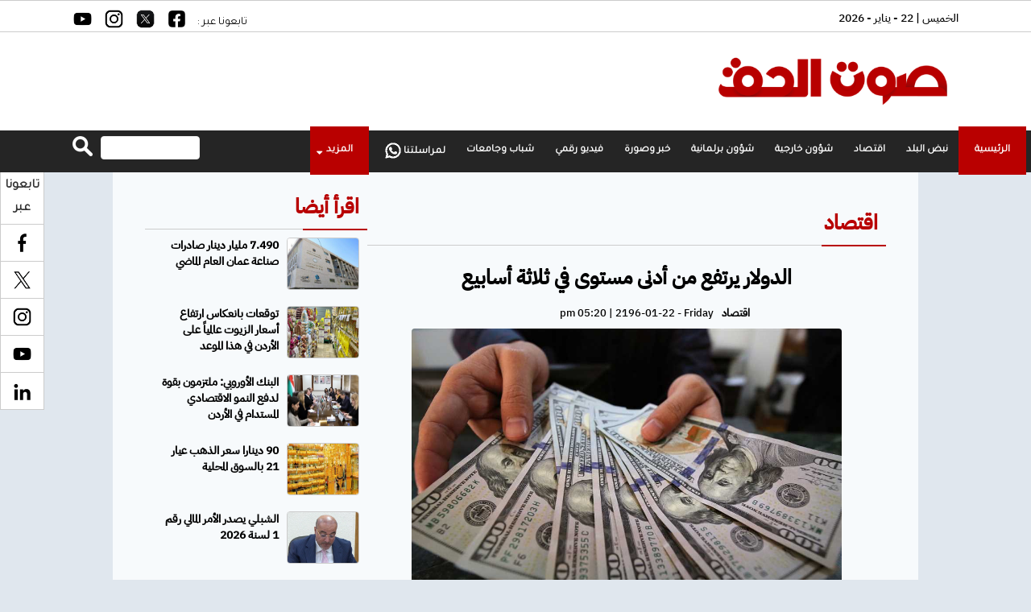

--- FILE ---
content_type: text/html; charset=UTF-8
request_url: https://sawtalhaq.com/article/91586
body_size: 10912
content:
<!DOCTYPE html>
<html class="no-js"><head>
<meta charset="utf-8">
<meta http-equiv="X-UA-Compatible" content="IE=edge">
<title>صوت الحق - الدولار يرتفع من أدنى مستوى في ثلاثة أسابيع</title>
<meta name="viewport" content="width=device-width, initial-scale=1">
<link rel="shortcut icon" href="https://sawtalhaq.com/img/icon.png" />
<meta name="facebook-domain-verification" content="vu3yeojjv03pzq1dnba4r3zvj21rc1" />

  
	

    <meta property='og:type' content='article'/>
	<meta property='og:title' content='صوت الحق - الدولار يرتفع من أدنى مستوى في ثلاثة أسابيع'/>
	<meta property='og:description' content=''/>
	<meta property='og:site_name' content='صوت الحق'/>
	<meta property="og:url" content="https://sawtalhaq.com/article/91586"/>
	<meta property="og:image" content="https://sawtalhaq.com/assets/2024-07-10/images/13_news_1720592196.jpeg" />
    <meta name="description" content="">
	<link rel="canonical" href="https://sawtalhaq.com/article/91586" />
	<link rel='shortlink' href='https://sawtalhaq.com/post.php?id=91586' />
	
	
	<meta property="article:published_time" content="2196-01-22 14:20:59+00:00" />
	<meta name="twitter:card" content="summary_large_image" />
	<meta name="twitter:description" content="" />
	<meta name="twitter:title" content="صوت الحق - الدولار يرتفع من أدنى مستوى في ثلاثة أسابيع" />
	<meta name="twitter:site" content="@sawtalhaq" />
	<meta name="twitter:image" content="https://sawtalhaq.com/assets/2024-07-10/images/13_news_1720592196.jpeg" />
	<meta name="twitter:creator" content="@sawtalhaq" />	
	
 <script type="application/ld+json">
{
 "@context": "http://schema.org",
 "@type": "BreadcrumbList",
 "itemListElement":
 [
  {
   "@type": "ListItem",
   "position": 1,
   "item":
   {
    "@id": "https://sawtalhaq.com/",
    "name": "الرئيسية"
    }
  },
  {
   "@type": "ListItem",
  "position": 2,
  "item":
   {
     "@id": "https://sawtalhaq.com/category-5/اقتصاد",
     "name": "اقتصاد"
    }
   },
   {
   "@type": "ListItem",
  "position": 3,
  "item":
   {
     "@id": "https://sawtalhaq.com/article/91586",
     "name": "الدولار يرتفع من أدنى مستوى في ثلاثة أسابيع"
   }
  }
 ]
}
</script>
<!-- script for Breadcrumb Schema Markup - End --> <!-- script for News Article Schema Markup - Start -->
<script type="application/ld+json">
{

  "@context": "https://schema.org",
  "@type": "NewsArticle",
  "mainEntityOfPage": {
    "@type": "WebPage",
    "@id": "https://sawtalhaq.com/article/91586"
  },
  "headline": "الدولار يرتفع من أدنى مستوى في ثلاثة أسابيع",
  "image": "https://sawtalhaq.com/assets/2024-07-10/images/13_news_1720592196.jpeg",
  "datePublished": "2196-01-22 14:20:59",
  "dateModified": "2196-01-22 14:20:59",
  "author": {
    "@type": "Person",
    "name": "صوت الحق"
  },
   "publisher": {
    "@type": "Organization",
    "name": "صوت الحق",
    "logo": {
      "@type": "ImageObject",
      "url": "https://sawtalhaq.com/img/logo.png"
    }
  },
  "description": ""
}
</script>
	

<script src="https://kit.fontawesome.com/3521d3ec16.js" crossorigin="anonymous"></script>	
<link href="https://fonts.googleapis.com/css?family=Tajawal" rel="stylesheet">	
<link href="https://fonts.googleapis.com/css?family=webfont-new-Arabic-Regular" rel="stylesheet">
<link rel="stylesheet" href="/js/bootstrap/bootstrap.min.css?v=3.0" type="text/css">

<!-- Owl Stylesheets -->
<link rel="stylesheet" href="/owlcarousel/assets/owl.carousel.min.css">
<link rel="stylesheet" href="/owlcarousel/assets/owl.theme.default.min.css">		
<link rel="stylesheet" href="/css/solid-menu.css?v=18.74" type="text/css">
<link rel="stylesheet" href="/css/custom-new.css?v=24.0" type="text/css">
<!-- Global site tag (gtag.js) - Google Analytics -->
<!-- Global site tag (gtag.js) - Google Analytics -->
<script async src="https://www.googletagmanager.com/gtag/js?id=G-WCWHHBRFQ3"></script>
<script>
  window.dataLayer = window.dataLayer || [];
  function gtag(){dataLayer.push(arguments);}
  gtag('js', new Date());

  gtag('config', 'G-WCWHHBRFQ3');
</script>
	
<script async src="https://pagead2.googlesyndication.com/pagead/js/adsbygoogle.js?client=ca-pub-6192930525119655"
     crossorigin="anonymous"></script>
	
<script type='text/javascript' src='https://platform-api.sharethis.com/js/sharethis.js#property=64280c353cccc300126c8087&product=sop' async='async'></script>	
</head>

<body>
<div id="wrapper" style="padding-top: 0 !important;" class="no-overflow-x"><style>
	
	.solid-menus .i-list.i-list-i-block > li {
 float: right;
}
	.now-container a {
		font-family: Tajawal;
		font-size: 13px;
		font-weight: bold;
		color: #FFF;
		display: block;
		margin-top: 10px;
	}
	
	.ticker-lable {
		background-color: #b80000;
		padding: 10px;
		font-family: Tajawal;
		font-size: 14px;
		font-weight: bold;
		color: #FFF;
		float: left;
	}
	
	.site-date {
		float: right;
		margin-left: 10px;
		margin-top: 12px;
		color:#000;
	}
	
	.mydark-bg {
		background-color: #323232;
		height: 40px;
		padding-right: 10px;
		overflow: hidden
	}
	
	.dropdown-menu {}
	.mini-nav-dark a { font-family: Tajawal !important; font-size: 14px; font-weight: bold; color:#Fff;}
	.mini-nav-dark li a { color:#fff;}
	.mini-nav-dark .dropdown-menu { background-color: #323232}
	
	.menu-back {background-color: #252525; }
	.mobile-only { display: none;}
	
		.full-page { display: none }
	@media (max-width:767px) {	

	.menu-back {background-color: #FFF; box-shadow: 0 1px 7px rgb(171 171 171 / 50%);}	
		.owl-carousel.owl-rtl .owl-item { /*height: 280px;*/}
		.video-news .title a  { font-size: 20px !important;}
		
		.breaking-icon { background-color: #b80000; width:25px; float: right; height: 40px; margin-left: 10px;}
		.breaking-icon img { height: 12px; margin-left: 8px; margin-top: 14px;}
		.mobile-only { display: block;}
		.solid-menus .navbar-header { height: 76px;}
		.solid-menus .navbar-default.navbar-dark .navbar-toggle .icon-bar {    background-color: #be2f21;}
		.solid-menus .navbar-toggle.navbar-toggle-left { margin-top: 20px}
		.solid-menus .navbar-pos-search, .solid-menus .navbar-pos-search a {position: absolute;
    top: 1px;
    right: 0;
    width: 45px;
    text-align: center;
    height: 51px;
    line-height: 51px;
    display: block;
    font-size: 20px;}
		
		.solid-menus .navbar-dark .navbar-pos-search .x-search, .solid-menus .navbar-red .navbar-pos-search .x-search, .solid-menus .navbar-blue .navbar-pos-search .x-search { top:10px;}
		.full-page { display: block;}
		
	} 
	
	.header-banner { margin-top: 15px;}
	.header-banner img { }
	
	
	.more-drop a.dropdown-toggle {     background-color: #b90000;
    padding: 20px !important;
    position: absolute !important;
    top: -5px;
    right: 7px;}
	
	.navbar-nav > li > .dropdown-menu {
		
		    margin-top: 50px;

    left: -79px;
	}
	
	
	/*  hidden-xs */
</style>

<section id="nav-section">
	<div class="solid-menus ">
		<nav class="mini-menu mini-menu-darker p-static " style="height: 40px;background-color: #fff ; border-bottom: 1px solid #ccc;border-top:1px solid #ccc">
			<div class="container " style="background-color: #fff !important; ">
				<div class="row">
					<div class="col-md-6 ">
						<div class="site-date">
							الخميس | 22 - يناير - 2026						</div>
						
<!--<ul class="i-list i-list-i-block i-list-i-block-sm pad-0-sm margin-bottom-0" style="margin-top: 5px; padding-left: 15px;">
	<style>
		#myTopMenu .dropdown > a i { top: 3px; left: -3px;}				
	</style>						

	                     <li id="myTopMenu">
                          <div class="dropdown mini-nav mini-nav-dark">
                            <a href="#"> عن صوت الحق <i class="icon-caret-down icn-right"></i></a>
                            <ul class="dropdown-menu pad-small margin-top-0 no-border-radius hidden-xs" style="right: 0; left: auto;">
                                <li><a href="/page-5/الرؤية">  الرؤية </a></li>
                                <li><a href="/page-6/فريق-صوت-الحق"> فريق صوت الحق </a></li>
                            </ul>
                          </div>
                        </li>

                        <li >
                          <div class="dropdown mini-nav mini-nav-dark">
                            <a href="https://wa.me/962778858847"> لمراسلتنا <span aria-hidden="true" class="tie-menu-icon fab fa-whatsapp"></span></a>
                          </div>
                        </li>
                    </ul> -->						
						
					</div>


					<style>
						.social-icons {
							color: #fff;
						}
						
						.search-box {
							margin-top: 7px;
							text-align: left;
							float: left;
							width:175px;
						}
						
						.search-text {
							background-color: #fff;
							color: #000 !importantim;
							padding: 5px;
							width: 70%;
							font-size: 12px;
							float: left;
							font-weight: bold;
							border: none;
							direction: rtl;
							font-family: Tajawal;
							border:1px solid #efefef; border-radius: 4px;
						}
						
						.search-btn {
							float: left;
							border: none;
							margin-right: 10px;
						}
						
						.search-text::placeholder {
							color: #fff;
						}
						
						input[type=text].search-text:focus {
							border: 3px solid #fff;
						}
						
						.social-side {
							position: fixed;
							left: 0px;
							top: 235px
						}
						
						.social-side img {
							width: 48px;
						}
						
						.social-side a {
							display: block;
							overflow: hidden;
						}
						
						.weather {
							padding-top: 35px;
						}
					</style>

					<div class="col-md-3 hidden-xs">

					</div>
					
<style>
.social-box a { color:#fff; font-size: 23px; display: inline-block; padding-right: 10px; padding-top: 5px;}	
	.social-box img { width:25px; height: 25px;}
	.header-social { color:#000 !important; font-family: Tajawal}
</style>					
					
				<div class="col-md-3 hidden-xs">
					<div class="social-box">
					<span class="header-social">	تابعونا عبر : </span>
			  <a href="https://www.facebook.com/SawtalhaqNews/" target="_blank"><img src="/img/icon-square-b-facebook.png"  alt=""/></a> 
			  <a href="https://twitter.com/sawtalhaqnews" target="_blank"><img src="/img/icon-square-b-x.png"  alt=""/></a> 
			  <a href="https://www.instagram.com/sawtalhaqnews/" target="_blank"><img src="/img/icon-b-instagram.png"  alt=""/></a> 
			  <a href="#" target="_blank"><img src="/img/icon-b-youtube.png"  alt=""/></a> 
				</div>	
					</div>
					
				</div>
			</div>
		</nav>
	</div>
<style>
	.logo-social { margin: 0px; padding: 0px; text-align: center; list-style: none; margin-left: 50px}
	.logo-social li { display: inline-block; margin-right: 5px; height: 40px; overflow: hidden;}
	.logo-social li img { width:32px; margin-top: 5px; margin-bottom: 5px;}
	.facebook-on, .twitter-on, .instagram-on, .youtube-on, .tiktok-on { display: none;}
	
	.h-facebook:hover .facebook-on { display:block;}
	.h-facebook:hover .facebook-off { display:none;}
	
	.h-twitter:hover .twitter-on { display:block;}
	.h-twitter:hover .twitter-off { display:none;}
	
	.h-instagram:hover .instagram-on { display:block;}
	.h-instagram:hover .instagram-off { display:none;}
	
	.h-youtube:hover .youtube-on { display:block;}
	.h-youtube:hover .youtube-off { display:none;}	

	.h-tiktok:hover .tiktok-on { display:block;}
	.h-tiktok:hover .tiktok-off { display:none;}	
	
	
	.full-page {position: relative;float: left; padding: 5px; background-color: #be2f21; color:#fff;font-family: Tajawal; font-size: 14px; font-weight: bold; text-align: center; height: 32px; border-radius: 4px; margin-right: 10px;margin-top: 20px; padding-left: 10px; padding-right: 10px; z-index: 999999999999 }
	

</style>
	<div class="solid-menus" style="background-color: #fff;">
		<nav class="mini-menu mini-menu-dark hidden-xs">
			<div class="container hidden-xs">
				<div class="row ">
				 
					 <div class="col-md-4 ">
						<h4 class="no-margin " style="line-height: 1.5;"><a href="/"><img src="/img/logo-2023.png" alt="صوت الحق" class="home-logo"/></a></h4>
					 
					</div>
					
					<div class="col-md-8">
						<div class="header-banner"></div>
				
					</div>
					

					
			  </div>
			</div>
		</nav>
	</div>
	<div class="container-fluid solid-menus" style="padding: 0; background-color: #b80000">
		<nav class="navbar navbar-narrow navbar-default navbar-dark navbar-static-top no-border-radius no-margin fz-12" style="top: 0;" id="sticky">
			<div class="container menu-back" id="navbar-inner-container"  >
				<form action="mega-menu-20.html" id="top-search" role="form" class="no-margin" style="display: none;">
					<div class="col-lg-12">
						<div class="form-group no-margin">
							<input class="form-control no-border" id="search_term" name="search_term" placeholder="ابحث عن" type="text">
						</div>
					</div>
				</form>
				<div class="navbar-header">
					<button type="button" class="navbar-toggle navbar-toggle-left" data-toggle="collapse" data-target="#solidMenu"> <span class="icon-bar"></span> <span class="icon-bar"></span> <span class="icon-bar"></span> </button>
					<a class="navbar-brand navbar-brand-center hidden-lg hidden-md hidden-sm visible-xs" href="/"> 
					<img src="/img/logo.png" alt="صوت الحق" class="mobile-logo"/></a>
					<a href="/index.php?mode=full" class="full-page">النسخة الكاملة</a>
				</div>
				<div class="collapse navbar-collapse" id="solidMenu">

					<style>
						.sub-menu li {
							float: right;
							width: 50%;
							text-align: right;
						}
						
						.sub-menu li a {
							font-family: Tajawal;
							font-size: 13px !important;
							font-weight: bold !important;
							color: #000
						}
						.menu-logo { display: none !important}
						.menu-logo img { height: 40px; padding-bottom: 10px;}
						.menu-logo a { padding-top: 14px !important; padding-bottom: 0px !important; }
						.navbar-fixed-top ul li.menu-logo { display: block !important}
						.menu-logo:hover { none !important}
						
						.first a {     
							background-color: #b90000;
    position: absolute !important;
    padding: 20px !important;
    top: -5px;}
						
						.menu-whats { width:20px; height: 20px;}
						
						
					</style>
					<ul class="nav navbar-nav">
						<!--<li class="menu-logo"><a href="/"><img src="/img/logo-white-small.png"></a>
						</li>-->
						<li class="first"><a href="/">الرئيسية</a>
						</li>
						<li ><a href="/category-3/نبض-البلد">نبض البلد</a></li><li ><a href="/category-5/اقتصاد">اقتصاد</a></li><li ><a href="/category-7/شؤون-خارجية">شؤون خارجية</a></li><li ><a href="/category-4/شؤون-برلمانية">شؤون برلمانية</a></li><li ><a href="/category-8/خبر-وصورة">خبر وصورة</a></li><li ><a href="/category-66/فيديو-رقمي">فيديو رقمي</a></li><li ><a href="/category-6/شباب-وجامعات">شباب وجامعات</a></li>						<li>
							<a href="https://wa.me/962778858847"><img src="/img/icon-whatsapp.png" class="menu-whats"/> لمراسلتنا </a></li>

						<li class="dropdown h more-drop" data-animation="fadeIn" >

							<a class="dropdown-toggle" data-toggle="dropdown" href="#" data-title="Electronics"><i class="icon-screen icn-left visible-sm-inline"></i><span class="hidden-sm"> المزيد </span><i class="icon-caret-down m-marker "></i></a>
							<div class="dropdown-menu no-border-radius pad-small clearfix " style="width:300px">

								<div class="col-lg-12">

									<div class="widget-default clearfix">
										<ul class="s-list s-list-pl s-list-no-hover no-padding sub-menu">


											<li><a href="/category-96/فلسطين"> فلسطين </a>
											</li>
											<li><a href="/category-94/أحزاب-ونقابات"> أحزاب و نقابات </a>
											</li>
											<li><a href="/category-95/قالع-المدينة"> قاع المدينة  </a>
											</li>
											<li><a href="/category-9/أهل-الرياضة"> أهل الرياضة  </a>
											</li>
											<li><a href="/category-98/تكنولوجيا"> تكنولوجيا  </a>
											</li>
											<li><a href="/category-26/"> ثقافة و فن  </a>
											</li>
											<li><a href="/category-10/مقالات">  مقالات </a>
											</li>
											<li><a href="/category-18/حوادث"> حوادث  </a>
											</li>
											<li><a href="/category-13/وفيات">  وفيات </a>
											</li>


										</ul>

									</div>

								</div>


							</div>

						</li>


					</ul>

					<div class="search-box">
						<form action="/search.php" method="get">
							<input type="image" src="/img/search-btn.png" class="search-btn" align="بحث">
							<input name="keywords" type="text" class="search-text" id="keywords" placeholder="ابحث عن      ">
						</form>
					</div>




				</div>
				<div class="navbar-pos-search hidden-lg hidden-md hidden-sm visible-xs"> <a href="#" class="x-search x-search-trigger navbar-link"><i class="icon-search3"></i></a> <a href="#" class="x-search x-search-close navbar-link" style="display: none;"><i class="icon-line-cross"></i></a> </div>
			</div>
		</nav>
	</div>
</section>

<style>
	
	.adsense-banner { text-align: center; padding: 10px;}
	.col-sm-8 {
		width: 70%;
	}
	
	.col-sm-4 {
		width: 30%;
	}
	
	.post-photos {
		margin: 0px;
		padding: 0px;
		list-style: none;
	}
	
	.post-photos li {
		margin-bottom: 15px;
		text-align: center;
	}
	
	.post-photos li img {
		width: 90%;
		border-radius: 4px;
	}
	
	.news-content div, .news-content span,
	.news-content p {
		font-family: newRegular !important;
		font-size: 18px;
		font-weight: normal;
		line-height: 35px;
	}
	
	.container-2 {
		max-width: 920px;
		overflow: hidden;
		margin-left: auto;
		margin-right: auto;
	}
	
	.container-3 {
		max-width: 1000px;
		overflow: hidden;
		margin-left: auto;
		margin-right: auto;
	}
	

	.post-meta ul {
		margin-left: auto;
		margin-right: auto;
		width: 325px;
		overflow: hidden;
		text-align: center;
	}
	
	.post-meta ul li a {
		font-weight: bold;
		color: #000;
	}
	
	.post-meta ul li {
		color: #000;
	}
	
	.post-content h1 {
		font-size: 25px;
	}
	
	.post-content .post-image img {
		width: 87%;
	}
	
	.under-news {
		padding: 10px;
	}
	
	.under-news img {
		border-radius: 4px;
		margin-bottom: 10px;
	}
	
	.under-news {
		
		background-color: #fff; border-radius: 4px;
		    margin-bottom: 2rem;
    box-shadow: rgba(153, 157, 160, 0.32) 0px 13px 24px 0px;
	}
	
	
	@media (max-width:767px) {
		
		
		.post-content .post-image img { width:100%}
		.news-content div, .news-content span,
		.news-content p {
			font-family: newRegular !important;
			font-size: 20px;
			font-weight: normal;
			line-height: 35px;
			width: 100% !important;
			margin: 0px !important;
			text-align: right;
		}
		.container-2,
		.container-3 {
			width: 100%;
			padding-left: 20px;
			padding-right: 20px;
		}
		.inner-block {
			margin-top: 10px;
		}
	}
	
	.inner-banner { text-align: center; padding: 10px;}
	.inner-banner img { width:100%; height: auto; border-radius: 4px;}
		
</style>

<section>
	<div class="container-fluid inner-block" style="overflow: hidden;">

		<div class="container-3" style="background-color: #f7fafc;">
			<div class="container-2">
				<div class="row paddrow">
					<div class="col-sm-8 ">
						
						<div class="col-sm-12 ">
							<div class="inner-banner">
								
							</div>
						</div>
						
						<div class="col-sm-12 ">
							<div class="home-section  white-back">
								<a href="#">
									اقتصاد </a>
							</div>
						</div>
						<div class="col-sm-12" style="margin-top: 10px;">
							<div class="post-content" id="article">
								<h1>
									الدولار يرتفع من أدنى مستوى في ثلاثة أسابيع </h1>
								<div class="social-inline">
									<!-- ShareThis BEGIN -->
									<div class="sharethis-inline-share-buttons"></div>
									<!-- ShareThis END -->
								</div>
								<div class="post-meta">
									<ul>
										<li>
											<a href="#">
												اقتصاد											</a>
										</li>

										<li itemprop="datePublished"><i class="far fa-clock"></i>
											pm  05:20  | 2196-01-22 - Friday										</li>


									</ul>
								</div>

								<div class="post-image">
									<img src="https://sawtalhaq.com/assets/2024-07-10/images/13_news_1720592196.jpeg"  alt="{title}" />								</div>
							<div class="adsense-banner">
								

								</div>


								<div class="news-content">
									<span class="source"> صوت الحق  - </span>
									
<div>ارتفع الدولار اليوم الأربعاء بعد أن انتعش من أدنى مستوى في ثلاثة أسابيع بعد أن تحدث جيروم باول رئيس مجلس الاحتياطي الاتحادي (البنك المركزي الامريكي) بنبرة حذرة بشأن مدى قرب خفيض أسعار الفائدة الأمريكية.</div>
<div><br />
	</div>
<div>وفي اليوم الأول من شهادته أمام الكونغرس الليلة الماضية، قال باول إن خفض سعر الفائدة لن يكون أمرا مناسبا حتى يكتسب البنك المركزي "ثقة أكبر" في أن التضخم يتجه نحو المعدل المستهدف البالغ اثنين بالمئة.</div>
<div><br />
	</div>
<div>واستقر مؤشر الدولار، الذي يقيس أداء العملة الأمريكية مقابل ستة عملات رئيسية من بينها اليورو والين، عند 105.14 نقاط، بعد ارتفاعه بنحو 0.1 بالمئة أمس الثلاثاء.</div>
<div><br />
	</div>
<div>وكان قد انخفض يوم الاثنين إلى أدنى مستوى له منذ 13 يونيو بعد بيانات الوظائف الأمريكية الضعيفة على نحو غير متوقع.</div>
<div><br />
	</div>
<div><br />
	</div>
<div>ويرى المتعاملون حاليا احتمالا يبلغ 73 بالمئة تقريبا لخفض أسعار الفائدة بحلول سبتمبر نزولا من 76 بالمئة في اليوم السابق. وتشير التوقعات إلى اجراء خفيض آخر في الأغلب بحلول ديسمبر.</div>
<div><br />
	</div>
<div>وبعد شهادته أمام مجلس الشيوخ، سيتحدث باول أمام مجلس النواب في وقت لاحق اليوم الأربعاء. ومن المقرر صدور بيانات مؤشر أسعار المستهلكين لشهر يونيو غدا الخميس.</div>
<div><br />
	</div>
<div>وارتفع الدولار 0.13 بالمئة إلى 161.525 ين. واستقر اليورو عند 1.0815 دولار.</div>
<div><br />
	</div>
<div>وتراجع الدولار الأسترالي 0.1 بالمئة إلى 0.67345 دولار لكنه لا يزال يحوم بالقرب من أعلى مستوى في ستة أشهر الذي سجله يوم الاثنين عند 0.67615 دولار.</div>
<div><br />
	</div>
<div><br />
	</div>
<div>رويترز</div>



								</div>


								<div class="post-content">
																										</div>

								<div class="adsense">

								</div>

								<div class="post-content">
									<ul class="post-photos">
																			</ul>
								</div>


								<div class="social-inline">

									<!-- Go to www.addthis.com/dashboard to customize your tools -->
									<!--<div class="addthis_inline_share_toolbox"></div>-->
									<!-- ShareThis BEGIN -->
									<div class="sharethis-inline-share-buttons"></div>
									<!-- ShareThis END -->

								</div>
								
								<style>
									.inner-banner { width:100%; border-radius: 4px;}
								</style>
								
								<div class="inner-banner">
						    <img src="/inner-banner.jpeg" width="4160" height="2080" alt=""/></div> </div>
						</div>


					</div>
	<style>
		.top-container { overflow: hidden;}				
	</style>				
<div class="col-sm-4">
						<div class="col-sm-12 ">
							<div class="home-section  white-back">
								<a href="#">
									اقرأ أيضا </a>
							</div>
						</div>	
								<div class="top-container">		<ul class="thumb-right-2">
										<li><a href="/article/100725"><img src="/assets/2026-01-17/images/13_news_1768644910.jpeg" alt="7.490 مليار دينار صادرات صناعة عمان العام الماضي" ></a>
  <div class="title"><a href="/article/100725">7.490 مليار دينار صادرات صناعة عمان العام الماضي</a></div>
</li>
<li><a href="/article/100714"><img src="/assets/2026-01-15/images/18_news_1768430497.jpg" alt="توقعات بانعكاس ارتفاع أسعار الزيوت عالمياً على الأردن في هذا الموعد" ></a>
  <div class="title"><a href="/article/100714">توقعات بانعكاس ارتفاع أسعار الزيوت عالمياً على الأردن في هذا الموعد</a></div>
</li>
<li><a href="/article/100660"><img src="/assets/2026-01-08/images/13_news_1767872765.webp" alt="البنك الأوروبي: ملتزمون بقوة لدفع النمو الاقتصادي المستدام في الأردن" ></a>
  <div class="title"><a href="/article/100660">البنك الأوروبي: ملتزمون بقوة لدفع النمو الاقتصادي المستدام في الأردن</a></div>
</li>
<li><a href="/article/100657"><img src="/assets/2026-01-08/images/13_news_1767870915.webp" alt="90 دينارا سعر الذهب عيار 21 بالسوق المحلية" ></a>
  <div class="title"><a href="/article/100657">90 دينارا سعر الذهب عيار 21 بالسوق المحلية</a></div>
</li>
<li><a href="/article/100633"><img src="/assets/2026-01-06/images/13_news_1767686301.png" alt="الشبلي يصدر الأمر المالي رقم 1 لسنة 2026" ></a>
  <div class="title"><a href="/article/100633">الشبلي يصدر الأمر المالي رقم 1 لسنة 2026</a></div>
</li>
<li><a href="/article/100597"><img src="/assets/2026-01-04/images/13_news_1767514893.webp" alt="ارتفاع عدد زوار مدينة البترا 23.1 % خلال 11 شهراً" ></a>
  <div class="title"><a href="/article/100597">ارتفاع عدد زوار مدينة البترا 23.1 % خلال 11 شهراً</a></div>
</li>
									</ul>
	</div>

	
</div>
				</div>
			</div>
		</div>
		<style>
	.banner-square { padding: 5px; text-align: center;}
	.banner-square img { width:100%; height: 215px; border-radius: 4px; margin-bottom: 10px;}
	.banner-inner {}
	.banner-inner img { margin-bottom: 10px;}
	
	@media screen and (max-width:767px) {
		.banner-square img { width:90%; border-radius: 4px; margin-bottom: 10px; height: auto;}
	}
</style>	
		
		
		<div class="container-3" >
						<div class="col-sm-12">
							<div class="home-section  white-back">
								<a href="#">
									اقرأ أيضا </a>
							</div>
					<div class="row paddrow">
						
						            <div class="col-xs-4">
              <div class="under-news"> <a href="/article/100725"><img src="/assets/2026-01-17/images/13_news_1768644910.jpeg" ></a>
                <div class="title"><a href="/article/100725">7.490 مليار دينار صادرات صناعة عمان العام الماضي</a></div>
              </div>
            </div>
            <div class="col-xs-4">
              <div class="under-news"> <a href="/article/100714"><img src="/assets/2026-01-15/images/18_news_1768430497.jpg" ></a>
                <div class="title"><a href="/article/100714">توقعات بانعكاس ارتفاع أسعار الزيوت عالمياً على الأردن في هذا الموعد</a></div>
              </div>
            </div>
            <div class="col-xs-4">
              <div class="under-news"> <a href="/article/100660"><img src="/assets/2026-01-08/images/13_news_1767872765.webp" ></a>
                <div class="title"><a href="/article/100660">البنك الأوروبي: ملتزمون بقوة لدفع النمو الاقتصادي المستدام في الأردن</a></div>
              </div>
            </div>
            <div class="col-xs-4">
              <div class="under-news"> <a href="/article/100657"><img src="/assets/2026-01-08/images/13_news_1767870915.webp" ></a>
                <div class="title"><a href="/article/100657">90 دينارا سعر الذهب عيار 21 بالسوق المحلية</a></div>
              </div>
            </div>
            <div class="col-xs-4">
              <div class="under-news"> <a href="/article/100633"><img src="/assets/2026-01-06/images/13_news_1767686301.png" ></a>
                <div class="title"><a href="/article/100633">الشبلي يصدر الأمر المالي رقم 1 لسنة 2026</a></div>
              </div>
            </div>
            <div class="col-xs-4">
              <div class="under-news"> <a href="/article/100597"><img src="/assets/2026-01-04/images/13_news_1767514893.webp" ></a>
                <div class="title"><a href="/article/100597">ارتفاع عدد زوار مدينة البترا 23.1 % خلال 11 شهراً</a></div>
              </div>
            </div>
						
					</dv>
					
				</div>
				


			</div>
		
		</div>
		
		
		
</section>
<style>
	@media (max-width:767px) {
		.breaking-news {
			bottom: 48px !important;
		}
	}
</style>
<style>
	.footer-menue {
		list-style: none;
		text-align: left;
		overflow: hidden; margin-top: 10px;
	}
	
	.footer-menue li {
		float: left;

	}
	
	.footer-menue li a {
		font-family: Tajawal;
		font-size: 14px;
		font-weight: bold;
		color: #fff;
	}
	
	.copyright {
		font-family: Tajawal;
		font-size: 14px;
		font-weight: bold;
		color: #fff;
		text-align: right;
	}
</style>


<style>
	.breaking-news{background-color:#cd090c;height:60px;padding:10px;position:fixed;bottom:0;width:100%;z-index:99999}
	.breaking-news a  { display: inline-block; direction: rtl; font-family: Tajawal; font-size: 22px; color: #fff; font-weight: bold;}
	.breaking-news img { width:100px !important; padding: 5px ; }
</style>



<style>
	.footer-menue li a { border-left: 1px solid #fff; display: block; padding-left: 10px; padding-right: 10px;}
</style>

<section>
	<div class="container-fluid" style="overflow: hidden; background-color: #b80000;">
		<div class="container side-shadow" style="background-color: #b80000; padding: 15px;">

			<div class="row paddrow">
				<div class="col-sm-6">
					<ul class="footer-menue">

						<li><a href="/page-2/contact-us"> اتصل بنا </a>
						</li>
						<li><a href="https://web.archive.org/web/20240808170502/https://wa.me/962778858847">لمراسلتنا   <span aria-hidden="true" class="tie-menu-icon fab fa-whatsapp"></span></a>
						</li>
						<li><a href="/page-1/about-usالحق">عن صوت الحق </a>
						</li>		
						
						<li><a href="/page-4/privacy">  سياسة الخصوصية </a>
						</li>						
						
						<li ><a href=""> الرئيسية</a>
						</li>

						

					</ul>

				</div>
				
			<style>
				.social-box { direction: rtl; color:#fff; text-align: left;}
			</style>	
			  <div class="col-sm-6 ">
			<div class="social-box">
				تابعونا عبر : 
			  <a href="https://www.facebook.com/SawtalhaqNews/" target="_blank"><img src="/img/icon-w-facebook.png"  alt=""/></a> 
			  <a href="https://twitter.com/sawtalhaqnews" target="_blank"><img src="/img/icon-w-x.png"  alt=""/></a> 
			  <a href="https://www.instagram.com/sawtalhaqnews/" target="_blank"><img src="/img/icon-w-instagram.png"  alt=""/></a> 
			  <a href="#" target="_blank"><img src="/img/icon-w-youtube.png"  alt=""/></a> 
				</div>	
			  </div>
				
				<style>
					.developed { text-align: center; color:#fff; font-family: Tajawal; font-size: 14px; direction: rtl;}
					.developed a { color:#fff;}
				</style>
<div class="col-sm-12">
	
						<div class="copyright" style="text-align: center; padding: 20px;">

						© حقوق النشر 2024، جميع الحقوق محفوظة | صوت الحق الاخبارية
					</div>
	
						<div class="developed">
تصميم و تطوير : <a href="https://vertexjo.com">VERTEX WEB SOLUTIONS</a>
									</div>
		</div>

			</div>
		</div>
	</div>
</section>

</div>
<style>
	#stickySocial {
		position: fixed;
		top: 50%;
		left: 0;
		-webkit-transform: translateY(-50%);
		transform: translateY(-50%);
		font-size: 0;
		line-height: 0;
		z-index: 999
	}
	
	#backToTop a,
	#stickySocial .nav {
		font-size: 18px;
		line-height: 28px;
		text-align: center
	}
	
	#stickySocial .nav>li>a {
		padding: 0
	}
	
	#stickySocial .nav>li>a>i {
		display: block;
		width: 42px;
		color: #fff;
		background-color: #999;
		border: 1px solid #999;
		line-height: 42px;
		text-align: center;
		-webkit-transition: color .25s, border-color .25s, background-color .25s ease-in-out;
		transition: color .25s, border-color .25s, background-color .25s ease-in-out
	}
	
	#stickySocial .nav>li>a:hover>i {
		color: #fff;
		background-color: #eee
	}
	
	#backToTop,
	#stickySocial .nav>li>a>span {
		opacity: 0;
		-ms-filter: "progid:DXImageTransform.Microsoft.Alpha(Opacity=0)";
		visibility: hidden
	}
	
	#stickySocial .nav>li>a>span {
		top: 50%;
		-webkit-transform: translateY(-50%);
		transform: translateY(-50%);
		margin-right: 10px;
		padding: 0 10px;
		color: #fff;
		background-color: #eee;
		font-size: 14px;
		line-height: 24px;
		white-space: nowrap;
		-webkit-transition: opacity .25s ease-in-out, visibility .25s ease-in-out;
		transition: opacity .25s ease-in-out, visibility .25s ease-in-out;
		position: absolute;
		right: 100%
	}
	
	#stickySocial .nav>li>a:hover>span,
	body.isScrolling #backToTop {
		opacity: 1;
		-ms-filter: "progid:DXImageTransform.Microsoft.Alpha(Opacity=100)";
		visibility: visible
	}
	
	#stickySocial .nav>li>a>span:before {
		content: " ";
		position: absolute;
		top: 50%;
		right: -10px;
		width: 0;
		height: 0;
		margin-top: -4px;
		border-style: solid;
		border-width: 5px;
		border-color: #eee;
		border-top-color: transparent!important;
		border-bottom-color: transparent!important
	}
	
	#stickySocial.sticky--right .nav>li>a>span:before {
		border-right-color: transparent!important
	}
	
	#stickySocial.sticky--left {
		left: 0;
		right: auto
	}
	
	#stickySocial.sticky--left .nav>li>a>span {
		left: 100%;
		right: auto;
		margin-left: 10px;
		margin-right: 0
	}
	
	#stickySocial.sticky--left .nav>li>a>span:before {
		left: -10px;
		right: 0;
		border-left-color: transparent!important
	}
	
	.social--widget.style--1 .nav>li.facebook>a>span.icon,
	.social--widget.style--3 .nav>li>a>.fa-facebook,
	.social--widget.style--4 .nav>li>a>.fa-facebook,
	.social--widget.style--5 .nav>li.facebook>a:hover,
	.social--widget.style--7 .nav>li.facebook>a {
		color: #3b5998
	}
	
	#stickySocial ul.nav>li>a:hover>.fa-facebook,
	#stickySocial ul.nav>li>a>.fa-facebook+span,
	.social--widget.style--1 .nav>li.facebook>a:hover>span.icon,
	.social--widget.style--2 .nav>li.facebook>a,
	.social--widget.style--4 .nav>li>a:hover>.fa-facebook,
	.social--widget.style--5 .nav>li.facebook>a,
	.social--widget.style--5 .nav>li.facebook>a:before,
	.social--widget.style--6 .nav>li.facebook>a,
	.social--widget.style--6 .nav>li.facebook>a>.icon,
	.social--widget.style--7 .nav>li.facebook>a,
	.social--widget.style--7 .nav>li.facebook>a:hover>i {
		background-color: #3b5998;
		folor:#fff;
	}
	
	#stickySocial ul.nav>li>a:hover>.fa-facebook,
	#stickySocial ul.nav>li>a>.fa-facebook+span:before,
	.social--widget.style--1 .nav>li.facebook>a>span.icon,
	.social--widget.style--4 .nav>li>a>.fa-facebook,
	.social--widget.style--6 .nav>li.facebook>a {
		border-color: #3b5998
	}
	
	.social--widget.style--2 .nav>li.facebook>a>.icon:before {
		border-right-color: #3b5998
	}
	
	.social--widget.style--1 .nav>li.twitter>a>span.icon,
	.social--widget.style--3 .nav>li>a>.fa-twitter,
	.social--widget.style--4 .nav>li>a>.fa-twitter,
	.social--widget.style--5 .nav>li.twitter>a:hover,
	.social--widget.style--7 .nav>li.twitter>a {
		color: #00aced
	}
	
	#stickySocial ul.nav>li>a:hover>.fa-twitter,
	#stickySocial ul.nav>li>a>.fa-twitter+span,
	.social--widget.style--1 .nav>li.twitter>a:hover>span.icon,
	.social--widget.style--2 .nav>li.twitter>a,
	.social--widget.style--4 .nav>li>a:hover>.fa-twitter,
	.social--widget.style--5 .nav>li.twitter>a,
	.social--widget.style--5 .nav>li.twitter>a:before,
	.social--widget.style--6 .nav>li.twitter>a,
	.social--widget.style--6 .nav>li.twitter>a>.icon,
	.social--widget.style--7 .nav>li.twitter>a,
	.social--widget.style--7 .nav>li.twitter>a:hover>i {
		background-color: #00aced
	}
	
	#stickySocial ul.nav>li>a:hover>.fa-twitter,
	#stickySocial ul.nav>li>a>.fa-twitter+span:before,
	.social--widget.style--1 .nav>li.twitter>a>span.icon,
	.social--widget.style--4 .nav>li>a>.fa-twitter,
	.social--widget.style--6 .nav>li.twitter>a {
		border-color: #00aced
	}
	
	.social--widget.style--2 .nav>li.twitter>a>.icon:before {
		border-right-color: #00aced
	}
	
	.social--widget.style--1 .nav>li.google-plus>a>span.icon,
	.social--widget.style--3 .nav>li>a>.fa-google-plus,
	.social--widget.style--4 .nav>li>a>.fa-google-plus,
	.social--widget.style--5 .nav>li.google-plus>a:hover,
	.social--widget.style--7 .nav>li.google-plus>a {
		color: #d34836
	}
	
	#stickySocial ul.nav>li>a:hover>.fa-google-plus,
	#stickySocial ul.nav>li>a>.fa-google-plus+span,
	.social--widget.style--1 .nav>li.google-plus>a:hover>span.icon,
	.social--widget.style--2 .nav>li.google-plus>a,
	.social--widget.style--4 .nav>li>a:hover>.fa-google-plus,
	.social--widget.style--5 .nav>li.google-plus>a,
	.social--widget.style--5 .nav>li.google-plus>a:before,
	.social--widget.style--6 .nav>li.google-plus>a,
	.social--widget.style--6 .nav>li.google-plus>a>.icon,
	.social--widget.style--7 .nav>li.google-plus>a,
	.social--widget.style--7 .nav>li.google-plus>a:hover>i {
		background-color: #d34836
	}
	
	#stickySocial ul.nav>li>a:hover>.fa-google-plus,
	#stickySocial ul.nav>li>a>.fa-google-plus+span:before,
	.social--widget.style--1 .nav>li.google-plus>a>span.icon,
	.social--widget.style--4 .nav>li>a>.fa-google-plus,
	.social--widget.style--6 .nav>li.google-plus>a {
		border-color: #d34836
	}
	
	.social--widget.style--2 .nav>li.google-plus>a>.icon:before {
		border-right-color: #d34836
	}
	
	.social--widget.style--1 .nav>li.rss>a>span.icon,
	.social--widget.style--3 .nav>li>a>.fa-rss,
	.social--widget.style--4 .nav>li>a>.fa-rss,
	.social--widget.style--5 .nav>li.rss>a:hover,
	.social--widget.style--7 .nav>li.rss>a {
		color: #f60
	}
	
	#stickySocial ul.nav>li>a:hover>.fa-rss,
	#stickySocial ul.nav>li>a>.fa-rss+span,
	.social--widget.style--1 .nav>li.rss>a:hover>span.icon,
	.social--widget.style--2 .nav>li.rss>a,
	.social--widget.style--4 .nav>li>a:hover>.fa-rss,
	.social--widget.style--5 .nav>li.rss>a,
	.social--widget.style--5 .nav>li.rss>a:before,
	.social--widget.style--6 .nav>li.rss>a,
	.social--widget.style--6 .nav>li.rss>a>.icon,
	.social--widget.style--7 .nav>li.rss>a,
	.social--widget.style--7 .nav>li.rss>a:hover>i {
		background-color: #f60
	}
	
	#stickySocial ul.nav>li>a:hover>.fa-rss,
	#stickySocial ul.nav>li>a>.fa-rss+span:before,
	.social--widget.style--1 .nav>li.rss>a>span.icon,
	.social--widget.style--4 .nav>li>a>.fa-rss,
	.social--widget.style--6 .nav>li.rss>a {
		border-color: #f60
	}
	
	.social--widget.style--2 .nav>li.rss>a>.icon:before {
		border-right-color: #f60
	}
	
	.social--widget.style--1 .nav>li.vimeo>a>span.icon,
	.social--widget.style--3 .nav>li>a>.fa-vimeo,
	.social--widget.style--4 .nav>li>a>.fa-vimeo,
	.social--widget.style--5 .nav>li.vimeo>a:hover,
	.social--widget.style--7 .nav>li.vimeo>a {
		color: #4ebbff
	}
	
	#stickySocial ul.nav>li>a:hover>.fa-vimeo,
	#stickySocial ul.nav>li>a>.fa-vimeo+span,
	.social--widget.style--1 .nav>li.vimeo>a:hover>span.icon,
	.social--widget.style--2 .nav>li.vimeo>a,
	.social--widget.style--4 .nav>li>a:hover>.fa-vimeo,
	.social--widget.style--5 .nav>li.vimeo>a,
	.social--widget.style--5 .nav>li.vimeo>a:before,
	.social--widget.style--6 .nav>li.vimeo>a,
	.social--widget.style--6 .nav>li.vimeo>a>.icon,
	.social--widget.style--7 .nav>li.vimeo>a,
	.social--widget.style--7 .nav>li.vimeo>a:hover>i {
		background-color: #4ebbff
	}
	
	#stickySocial ul.nav>li>a:hover>.fa-vimeo,
	#stickySocial ul.nav>li>a>.fa-vimeo+span:before,
	.social--widget.style--1 .nav>li.vimeo>a>span.icon,
	.social--widget.style--4 .nav>li>a>.fa-vimeo,
	.social--widget.style--6 .nav>li.vimeo>a {
		border-color: #4ebbff
	}
	
	.social--widget.style--2 .nav>li.vimeo>a>.icon:before {
		border-right-color: #4ebbff
	}
	
	.social--widget.style--1 .nav>li.youtube>a>span.icon,
	.social--widget.style--3 .nav>li>a>.fa-youtube-play,
	.social--widget.style--4 .nav>li>a>.fa-youtube-play,
	.social--widget.style--5 .nav>li.youtube>a:hover,
	.social--widget.style--7 .nav>li.youtube>a {
		color: #b00
	}
	
	#stickySocial ul.nav>li>a:hover>.fa-youtube-play,
	#stickySocial ul.nav>li>a>.fa-youtube-play+span,
	.social--widget.style--1 .nav>li.youtube>a:hover>span.icon,
	.social--widget.style--2 .nav>li.youtube>a,
	.social--widget.style--4 .nav>li>a:hover>.fa-youtube-play,
	.social--widget.style--5 .nav>li.youtube>a,
	.social--widget.style--5 .nav>li.youtube>a:before,
	.social--widget.style--6 .nav>li.youtube>a,
	.social--widget.style--6 .nav>li.youtube>a>.icon,
	.social--widget.style--7 .nav>li.youtube>a,
	.social--widget.style--7 .nav>li.youtube>a:hover>i {
		background-color: #b00
	}
	
	#stickySocial ul.nav>li>a:hover>.fa-youtube-play,
	#stickySocial ul.nav>li>a>.fa-youtube-play+span:before,
	.social--widget.style--1 .nav>li.youtube>a>span.icon,
	.social--widget.style--4 .nav>li>a>.fa-youtube-play,
	.social--widget.style--6 .nav>li.youtube>a {
		border-color: #b00
	}
	
	.social--widget.style--2 .nav>li.youtube>a>.icon:before {
		border-right-color: #b00
	}
	
	.social--widget.style--1 .nav>li.dribbble>a>span.icon,
	.social--widget.style--3 .nav>li>a>.fa-dribbble,
	.social--widget.style--4 .nav>li>a>.fa-dribbble,
	.social--widget.style--5 .nav>li.dribbble>a:hover,
	.social--widget.style--7 .nav>li.dribbble>a {
		color: #ea4c89
	}
	
	#stickySocial ul.nav>li>a:hover>.fa-dribbble,
	#stickySocial ul.nav>li>a>.fa-dribbble+span,
	.social--widget.style--1 .nav>li.dribbble>a:hover>span.icon,
	.social--widget.style--2 .nav>li.dribbble>a,
	.social--widget.style--4 .nav>li>a:hover>.fa-dribbble,
	.social--widget.style--5 .nav>li.dribbble>a,
	.social--widget.style--5 .nav>li.dribbble>a:before,
	.social--widget.style--6 .nav>li.dribbble>a,
	.social--widget.style--6 .nav>li.dribbble>a>.icon,
	.social--widget.style--7 .nav>li.dribbble>a,
	.social--widget.style--7 .nav>li.dribbble>a:hover>i {
		background-color: #ea4c89
	}
	
	#stickySocial ul.nav>li>a:hover>.fa-dribbble,
	#stickySocial ul.nav>li>a>.fa-dribbble+span:before,
	.social--widget.style--1 .nav>li.dribbble>a>span.icon,
	.social--widget.style--4 .nav>li>a>.fa-dribbble,
	.social--widget.style--6 .nav>li.dribbble>a {
		border-color: #ea4c89
	}
	
	.social--widget.style--2 .nav>li.dribbble>a>.icon:before {
		border-right-color: #ea4c89
	}
	
	.social--widget.style--1 .nav>li.linkedin>a>span.icon,
	.social--widget.style--3 .nav>li>a>.fa-linkedin,
	.social--widget.style--4 .nav>li>a>.fa-linkedin,
	.social--widget.style--5 .nav>li.linkedin>a:hover,
	.social--widget.style--7 .nav>li.linkedin>a {
		color: #0077b5
	}
	
	#stickySocial ul.nav>li>a:hover>.fa-linkedin,
	#stickySocial ul.nav>li>a>.fa-linkedin+span,
	.social--widget.style--1 .nav>li.linkedin>a:hover>span.icon,
	.social--widget.style--2 .nav>li.linkedin>a,
	.social--widget.style--4 .nav>li>a:hover>.fa-linkedin,
	.social--widget.style--5 .nav>li.linkedin>a,
	.social--widget.style--5 .nav>li.linkedin>a:before,
	.social--widget.style--6 .nav>li.linkedin>a,
	.social--widget.style--6 .nav>li.linkedin>a>.icon,
	.social--widget.style--7 .nav>li.linkedin>a,
	.social--widget.style--7 .nav>li.linkedin>a:hover>i {
		background-color: #0077b5
	}
	
	#stickySocial ul.nav>li>a:hover>.fa-linkedin,
	#stickySocial ul.nav>li>a>.fa-linkedin+span:before,
	.social--widget.style--1 .nav>li.linkedin>a>span.icon,
	.social--widget.style--4 .nav>li>a>.fa-linkedin,
	.social--widget.style--6 .nav>li.linkedin>a {
		border-color: #0077b5
	}
	
	.social--widget.style--2 .nav>li.linkedin>a>.icon:before {
		border-right-color: #0077b5
	}
	
	.social--widget.style--1 .nav>li.pinterest>a>span.icon,
	.social--widget.style--3 .nav>li>a>.fa-pinterest-p,
	.social--widget.style--4 .nav>li>a>.fa-pinterest-p,
	.social--widget.style--5 .nav>li.pinterest>a:hover,
	.social--widget.style--7 .nav>li.pinterest>a {
		color: #bd081c
	}
	
	#stickySocial ul.nav>li>a:hover>.fa-pinterest-p,
	#stickySocial ul.nav>li>a>.fa-pinterest-p+span,
	.social--widget.style--1 .nav>li.pinterest>a:hover>span.icon,
	.social--widget.style--2 .nav>li.pinterest>a,
	.social--widget.style--4 .nav>li>a:hover>.fa-pinterest-p,
	.social--widget.style--5 .nav>li.pinterest>a,
	.social--widget.style--5 .nav>li.pinterest>a:before,
	.social--widget.style--6 .nav>li.pinterest>a,
	.social--widget.style--6 .nav>li.pinterest>a>.icon,
	.social--widget.style--7 .nav>li.pinterest>a,
	.social--widget.style--7 .nav>li.pinterest>a:hover>i {
		background-color: #bd081c
	}
	
	#stickySocial ul.nav>li>a:hover>.fa-pinterest-p,
	#stickySocial ul.nav>li>a>.fa-pinterest-p+span:before,
	.social--widget.style--1 .nav>li.pinterest>a>span.icon,
	.social--widget.style--4 .nav>li>a>.fa-pinterest-p,
	.social--widget.style--6 .nav>li.pinterest>a {
		border-color: #bd081c
	}
	
	@media (max-width:767px) {	
	#stickySocial { visibility: hidden;}	
			
	}
	#stickySocial { background-color: #fff; border: 1px solid #ccc;}
	#stickySocial img { width:25px; height: 25px; margin: 5px; margin-top: 10px; margin-bottom: 10px;}
	#stickySocial a { display: block; border-top: 1px solid #ccc;}
	.stick-title { font-weight: bold; font-family: Tajawal; font-size: 16px; padding: 5px;}
	
</style>


<div id="stickySocial" class="sticky--right">

	<ul class="nav">
		<li class="stick-title"> تابعونا <br>
عبر </li>
		<li> <a href="https://facebook.com/sawtalhaqnews"><img src="/img/icon-b-facebook.png" alt=""/></a> </li>
		<li> <a href="https://twitter.com/sawtalhaqnews"> <img src="/img/icon-b-x.png" alt=""/> </a> </li>
		<li> <a href="https://instagram.com/sawtalhaqnews"> <img src="/img/icon-b-instagram.png" alt=""/> </a> </li>
		<li> <a href="#"> <img src="/img/icon-b-youtube.png" alt=""/> </a> </li>
		<li> <a href="#"> <img src="/img/icon-b-linkd.png" alt=""/> </a> </li>

		
	</ul>
</div>


</body>
<script src="/js/jquery-1.11.1.min.js" type="text/javascript"></script>
<script src="/owlcarousel/owl.carousel.js" type="text/javascript"></script>
<script src="/js/jquery-easing/jquery.easing.js" type="text/javascript"></script>
<script src="/js/bootstrap/bootstrap.min.js" type="text/javascript"></script>
<script src="/js/jquery-waypoint/jquery.waypoints.min.js" type="text/javascript"></script>
<script src="/js/solid-menu.js" type="text/javascript"></script>
<script type="text/javascript" src="/js/vertex.js"></script>


<script>
	
//---------------------------------------------------------

$(document).ready(function() {
              var owl = $('#breaking-news');
              owl.owlCarousel({
                rtl: true,
                margin: 10,
				autoplayTimeout:5000,
                nav: false,
				smartSpeed:500, 
			    autoplay:true, 
                loop: true,
				dots:false,
				  slideBy:4,
				loop: true,
                responsive: {
                  0: {
                    items: 1
                  },
                  600: {
                    items: 1
                  },
                  1000: {
                    items: 1
                  }
                }
              })
            })		
	

	$( document ).ready( function () {
		var owl = $( '#video-news' );
		owl.owlCarousel( {
			rtl: true,
			margin: 10,
			autoplayTimeout: 10000,
			nav: true,
			smartSpeed: 500,
			autoplay: false,
			loop: true,
			dots: false,
			slideBy: 5,
			loop: true,
			navText: [ '<div class="triangle-left"></div>','<div class="triangle-right"></div>' ],
			responsive: {
				0: {
					items: 1
				},
				600: {
					items: 3
				},
				1000: {
					items: 3
				}
			}
		} )
	} )
	
	

	$( document ).ready( function () {
		var owl = $( '#top-news' );
		owl.owlCarousel( {
			rtl: true,
			margin: 10,
			autoplayTimeout: 10000,
			nav: true,
			smartSpeed: 500,
			autoplay: false,
			loop: true,
			dots: false,
			slideBy: 5,
			loop: true,
			navText: [ '<span class="fas fa-caret-left fa-2x"></span>', '<span class="fas fa-caret-right fa-2x"></span>' ],
			responsive: {
				0: {
					items: 1
				},
				600: {
					items: 1
				},
				1000: {
					items: 1
				}
			}
		} )
	} )	
	
	
	
	$( document ).ready( function () {
		var owl = $( '#main-news' );
		owl.owlCarousel( {
			rtl: true,
			margin: 10,
			autoplayTimeout: 6000,
			nav: true,
			smartSpeed: 500,
			autoplay: true,
			loop: true,
			dots: true,
			slideBy: 5,
			loop: true,
			navText: [ '<div class="triangle-left"></div>','<div class="triangle-right"></div>' ],
			responsive: {
				0: {
					items: 1
				},
				600: {
					items: 1
				},
				1000: {
					items: 1
				}
			}
		} )
	} )	
	
</script>
<script type="text/javascript">
	// <!&#91;CDATA&#91;
	function addLink() {
		//Get the selected text and append the extra info
		var selection = window.getSelection(),
			pagelink = '<br /><br />' + 'https://sawtalhaq.com/article/91586';
		copytext = selection + pagelink,
			newdiv = document.createElement( 'div' );

		//hide the newly created container
		newdiv.style.position = 'absolute';
		newdiv.style.left = '-99999px';

		//insert the container, fill it with the extended text, and define the new selection
		document.body.appendChild( newdiv );
		newdiv.innerHTML = copytext;
		selection.selectAllChildren( newdiv );

		window.setTimeout( function () {
			document.body.removeChild( newdiv );
		}, 100 );
	}

	document.addEventListener( 'copy', addLink );
</script>
</html>

--- FILE ---
content_type: text/html; charset=utf-8
request_url: https://www.google.com/recaptcha/api2/aframe
body_size: 271
content:
<!DOCTYPE HTML><html><head><meta http-equiv="content-type" content="text/html; charset=UTF-8"></head><body><script nonce="hYFkMWLJX71skX6NOZjy_Q">/** Anti-fraud and anti-abuse applications only. See google.com/recaptcha */ try{var clients={'sodar':'https://pagead2.googlesyndication.com/pagead/sodar?'};window.addEventListener("message",function(a){try{if(a.source===window.parent){var b=JSON.parse(a.data);var c=clients[b['id']];if(c){var d=document.createElement('img');d.src=c+b['params']+'&rc='+(localStorage.getItem("rc::a")?sessionStorage.getItem("rc::b"):"");window.document.body.appendChild(d);sessionStorage.setItem("rc::e",parseInt(sessionStorage.getItem("rc::e")||0)+1);localStorage.setItem("rc::h",'1769109703547');}}}catch(b){}});window.parent.postMessage("_grecaptcha_ready", "*");}catch(b){}</script></body></html>

--- FILE ---
content_type: text/css
request_url: https://sawtalhaq.com/css/custom-new.css?v=24.0
body_size: 6830
content:
@font-face {
 font-family: newRegular;
 src: url('../fonts/plexmedium.woff2') format('woff2');
 font-display:swap;
 font-weight: normal;
  -webkit-font-smoothing: antialiased;
  -moz-osx-font-smoothing: grayscale;
}

@font-face {
 font-family: newBold;
 src: url('../fonts/plexbold.woff2') format('woff2');
 font-display:swap;
 font-weight: normal;
  -webkit-font-smoothing: antialiased;
  -moz-osx-font-smoothing: grayscale;
}



.facebook-box,
	.facebook-box,
	.instagram-box,
	.twitter-box,
	.youtube-box,
	.nabd-box,
	.teleglam-box,
	.linkedin-box,
	.whatsapp-box {
		border-radius: 4px;
		height: 50px;
		margin-left: 4px;
		margin-right: 2px;
		margin-bottom: 5px;
		color: #fff;
	}
	
	.social-media-box {
		display: block;
	}
	
	.social-media-box a {
		color: #fff;
		display: block;
	}
	
	.facebook-box {
		background-color: #3b5998;
		margin-top: 2px;
	}
	
	.instagram-box {
		background-color: #d62976;
		margin-top: 2px;
	}
	
	.twitter-box {
		background-color: #00acee;
		margin-top: 2px;
	}
	
	.youtube-box {
		background-color: #FF0000;
		margin-top: 2px;
	}
	
	.nabd-box {
		background-color: #247abc;
		margin-top: 2px;
	}
	
	.teleglam-box {
		background-color: #2ba2dc;
		margin-top: 2px;
	}
	
	.linkedin-box {
		background-color: #0072b1;
		margin-top: 2px;
	}
	
	.whatsapp-box {
		background-color: #2cb742;
		margin-top: 2px;
	}
	
	.social-media-box .fab {
		float: right;
		margin-right: 15px;
		margin-top: 15px;
		font-size: 18px;
	}
	
	.s-counter {
		float: right;
		margin-right: 10px;
		padding-top: 15px;
	}
	
	.nabd-icon {
		width: 35px;
		float: right;
		margin-left: 5px;
		margin-top: 17px;
		margin-right: 10px;
	}

.gray-back { background-color:#e4e4e4;}
.light-gray-back { background-color:#efefef}
.white-back { /*background-color:#FFF;*/}



a:hover { text-decoration:none !important}
.home-logo {
    width: 90%;
    float: right;
    margin-top: 30px;
	margin-bottom: 30px;
}
.mini-menu.mini-menu-dark {

}
.top-menu {
    list-style: none;
    margin-top: 10px;
}
.top-menu li {
    font-family: newRegular;
    font-size: 12px;
    float: right;
    padding-left: 15px;
}
.top-menu li a {
    color: #fff;
}
.social-icons {
    list-style: none;
    padding-top: 8px;
}
.social-icons li {
    font-size: 18px;
    padding-right: 15px;
    float: left;/*background-color: #05668d; overflow: hidden*/
}
.social-icons li a {
    color: #efefef;
}
.top-story-main {
    position: relative; 
	margin-left: 0px;
	height: 470px;
}
.top-story-main img {
    width: 100%;
    height:470px ;
/*	border-top-right-radius: 10px;
	border-bottom-right-radius: 10px;*/
}



.top-story {
    position: relative; 
}
.top-story img {
    width: 100%;
    height:422px ;

}
	
.top-home:nth-child(1)  .top-story-2,.top-home:nth-child(3)  .top-story-2 {
    margin-bottom: 15px;
    position: relative; margin-left: 8px;
}
	
	
.top-home:nth-child(2) .top-story-2,.top-home:nth-child(4)  .top-story-2{
    margin-bottom: 15px;
    position: relative; margin-right: 8px;
}


.top-story-main .shadw-box {
    position: absolute;
	bottom: 0px;
	height: 120px;

    background: rgb(0, 0, 0); /* Fallback for older browsers without RGBA-support */
    background: rgba(0, 0, 0, 0.5);
    width: 100%;
    font-family: newRegular;
    font-size: 35px;
	font-weight: bold;
    padding: 10px;
    text-align: right;
    direction: rtl;
	padding-bottom: 15px;


}
	

.top-story .shadw-box {
    position: relative;
    bottom: 0;
    background: rgb(0, 0, 0); /* Fallback for older browsers without RGBA-support */
    background: rgba(0, 0, 0, 0.5);
    width: 100%;
    font-family: newRegular;
    font-size: 20px;
    padding: 10px;
    text-align: right;
    direction: rtl;
	z-index: 3;

}
.top-story .shadw-box h2 { margin: 0px; font-family: newRegular; font-size: 20px; font-weight: bold; color:#fff; line-height: 28px;}


.top-story .shadw-box h2{
	color:#fff;
}
	
.top-story-2 {
    margin-bottom: 15px;
    position: relative;
}
	
.top-story-2 img {
    width: 100%;
    
    height: 180px !important;
}	
.top-story-2 .shadw-box {
    position: absolute;
    bottom: 0;
    background-image: linear-gradient(0deg, black, rgba(0,0,0,0.7), rgba(0,0,0,0));
    width: 100%;
    font-family: newRegular;
    font-size: 18px;
    padding: 5px;
    text-align: right;
    direction: rtl;
    border-bottom-left-radius: 5px;
    border-bottom-right-radius: 5px;
}
.shadw-box a {
    color: #FFF;

}
.top-story .cat-title , .top-story-2 .cat-title {
    
    background-color: #b80000;
    color: #FFF;
    text-align: center;
    padding: 5px;
    padding-left: 10px;
    padding-right: 10px;
    position: absolute;
    right: 10px;
    margin-right: 5px;
    margin-top: 5px;
    font-family: newRegular;
    font-size: 12px;
}
.top-news {
    margin-bottom: 10px;
	margin-top: 10px;
    overflow: hidden;
	height: 90px;
}
.top-news img {
    width: 90px !important;
    height: 65px !important;
    
    float: right;
    margin-left: 10px;
	border-radius: 4px;
}
.top-news .title {
    text-align: right;
    direction: rtl;
	font-family: newRegular; font-weight: normal;
}
.top-news .title a {
    color: #000;
    font-size: 12px;
    font-family: newRegular;
    font-weight: bold;
}

.slide-news { text-align: center;}
.slide-news .title a {
    color: #000;
    font-size: 12px;
    font-family: newRegular;
    font-weight: bold;
}
.slide-news img {
    width: 150px !important;
    height: 150px !important;
	border-radius: 10px;
}

.slide-news .title { height: 45px; margin-top: 10px;}
	
.top-story-3 {
    margin-bottom: 0px;
/*    position: relative;*/
	margin-top: 10px;
	height: 295px;
}
	
.top-story-3 img {
    width: 100%;
    
    height: 205px;
}	
.top-story-3 .shadw-box {
/*    position: absolute;
    bottom: 0;
    background-image: linear-gradient(0deg, black, rgba(0,0,0,0.7), rgba(0,0,0,0));*/
    width: 100%;
    font-family: newRegular;
    font-size: 18px;
    padding: 5px;
    text-align: right;
    direction: rtl;
    border-bottom-right-radius: 5px;
}
	
.wide-news-3 {
    margin-bottom: 15px;
/*    position: relative;*/
	margin: 4px;
	height: 280px;
}
	
.wide-news-3 img {
    width: 100%;
    
    height: 175px;
}	
.wide-news-3 .shadw-box {
/*    position: absolute;
    bottom: 0;
    background-image: linear-gradient(0deg, black, rgba(0,0,0,0.7), rgba(0,0,0,0));*/
    width: 100%;
    font-family: newRegular;
    font-size: 18px;
    padding: 5px;
    text-align: right;
    direction: rtl;
    border-bottom-left-radius: 5px;
    border-bottom-right-radius: 5px;
	margin-top: 10px;
}	
	.wide-news-3 .shadw-box a { color:#000;}
	
	.top-story-3 .shadw-box a { color:#000;}
	.inner-home:nth-child(1)  .top-story-3 { margin-left:8px;}
	.inner-home:nth-child(2)  .top-story-3 { margin-right:8px;}

   .top-story-3 .cat-title {
    
    background-color: #be2f21;
    color: #FFF;
    text-align: center;
    padding: 5px;
    margin-top: 5px;
    font-family: newRegular;
    font-size: 12px;
}	


.under-news-white {
	margin-bottom: 15px; 
	overflow: hidden;
	
	
}
.under-news-white img { width:100%;  margin-bottom: 15px; border-radius: 4px; border:none !important}

.under-news-white .title { text-align: right; direction: rtl;    font-family: newRegular;
    font-size: 22px;}

.under-news-white .title a { color: #FFF;}




.news-white {
    margin-bottom: 20px;
	margin-top: 0px;
    overflow: hidden;
/*	height: 220px;*/
}
.news-white img {
    width: 100%;
    height: 160px;


}
.news-white .title {
    text-align: right;
    direction: rtl;
}
.news-white .title a {
    color: #FFF;
    font-size: 16px;
    font-family: newRegular;
    font-weight: normal
}

/*-------------------------------------------*/



.nabd-news {
    margin-bottom: 20px;
	margin-top: 0px;
    overflow: hidden;
	height: 220px;
}
.nabd-news img {
    width: 100%;
    height: 150px;
	border-radius: 4px;
	margin-bottom: 5px;


}
.nabd-news .title {
    text-align: right;
    direction: rtl;
	height: 40px;
}
.nabd-news .title a {
    color: #000;
    font-size: 14px;
    font-family: newRegular;
    font-weight: bold;
}
/*--------------------------------------------*/



.under-news {
    margin-bottom: 20px;
	margin-top: 0px;
    overflow: hidden;
/*	height: 220px;*/
}
.under-news img {
    width: 100%;
    height: 160px;


}
.under-news .title {
    text-align: right;
    direction: rtl;
	height: 40px;
}
.under-news .title a {
    color: #000;
    font-size: 14px;
    font-family: newRegular;
    font-weight: bold;
}

/*-------------------------------------------------*/




.section-news {
    margin-bottom: 10px;
	margin-top: 0px;
    overflow: hidden;

}
.section-news img {
    width: 100%;
    height: 180px;
	margin-bottom: 10px;


}
.section-news .title {
    text-align: right;
    direction: rtl;
}
.section-news .title a {
    color: #000;
    font-size: 14px;
    font-family: newRegular;
    font-weight: bold;
}




.under-news-main {
    margin-bottom: 20px;
	margin-top: 0px;
    overflow: hidden;
	height: 250px;
}
.under-news-main img {
    width: 100%;
    height: 190px;
	border-radius: 10px;
    
	margin-bottom: 10px;

}
.under-news-main .title {
    text-align: right;
    direction: rtl;
}
.under-news-main .title a {
    color: #000;
    font-size: 12px;
    font-family: newRegular; font-weight: normall;
}


.home-section {position: relative;  padding: 10px; text-align: center;  margin-bottom: 10px; font-family: newRegular; float: right; font-weight: 700; font-size: 25px; padding-right: 10px;  width:100%; text-align: right; border-bottom: 1px solid #ccc;}
	.home-section a { color:#b80000; }

   .home-section:after {     
	content: "";
    background: #b80000;
    width: 80px;
    height: 2px;
    position: absolute;
    bottom: -2px;
    right: 0;}


	.home-section-red {position: relative;  padding: 10px; text-align: center;  margin-bottom: 10px; font-family: newRegular; float: right; font-weight: 700; font-size: 25px; padding-right: 10px;  width:100%; text-align: right; border-bottom: 1px solid #ccc;}
	.home-section-red a { color:#000; }

   .home-section-red:after {     
	content: "";

    width: 80px;
    height: 2px;
    position: absolute;
    bottom: -2px;
    right: 0;}
	
	.bar-4 {float: right; width:8px; height: 30px; overflow: hidden; margin-right: 4px;}
	.bar-3 {float: right; width:5px; height: 30px; overflow: hidden; margin-right: 4px;}
	.bar-2 {float: right; width:3px; height: 30px; overflow: hidden; margin-right: 4px;}
	.bar-1 {float: right; width:1px; height: 30px; overflow: hidden; margin-right: 4px;}
	
	.blue-bg { background-color: #585857;}
	.purbelle-bg {background-color: #dfd4f1;}
	
	.thumb-writers{ list-style:none; padding: 0px; margin: 0px; margin-top: 0px;}
	.thumb-writers li { height: 117px;  margin-bottom: 5px;}

    .thumb-writers li img {
    width: 75px;
    height: 75px !important;
    float: right;
    margin-left: 10px;
    border-radius: 4px;
    border-radius: 50%;
	border:2px solid #b80000;
}
	.thumb-writers li .title {font-family: newRegular; font-size: 14px; direction: rtl; text-align: right}
	.thumb-writers li .title  a{ color:#333; font-weight: bold}
	.thumb-writers li:last-child { margin-bottom: 0px !important; height: 70px !important;}

	 .writer-name { text-align: right;font-family: newRegular; font-size: 13px; color: #b80000; font-weight: bold }


	.thumb-right{ list-style:none; padding: 0px; margin: 0px;overflow: auto;  margin-top: 0px;}
	.thumb-right li { height: 100px; overflow: hidden; margin-bottom: 5px;}
	.thumb-right li img { width: 125px; height: 90px !important;  float: right; margin-left: 10px; border-radius: 4px;}
	.thumb-right li .title {font-family: newRegular; font-size: 12px; direction: rtl; text-align: right}
	.thumb-right li .title  a{ color:#000; font-weight: normal}
	.thumb-right li:last-child { margin-bottom: 0px !important; height: 92px !important;}


	.thumb-right-death{ list-style:none; padding: 0px; margin: 0px;overflow: auto;  margin-top: 0px;}
	.thumb-right-death li { height: 80px; overflow: hidden; margin-bottom: 5px;}
	.thumb-right-death li img { width: 90px; height: 65px !important;  float: right; margin-left: 10px; border-radius: 4px;}
	.thumb-right-death li .title {font-family: newRegular; font-size: 12px; direction: rtl; text-align: right}
	.thumb-right-death li .title  a{ color:#FFF; font-weight: normal}
	.thumb-right-death li:last-child { margin-bottom: 0px !important; height: 92px !important;}


	.thumb-right-2{ list-style:none; padding: 0px; margin: 0px;overflow: auto;  margin-top: 0px;}
	.thumb-right-2 li { height: 80px; overflow: hidden; margin-bottom: 5px;}
	.thumb-right-2 li img { width: 90px; height: 65px !important;  float: right; margin-left: 10px; border-radius: 4px;}
	.thumb-right-2 li .title {font-family: newRegular; font-size: 14px; direction: rtl; text-align: right}
	.thumb-right-2 li .title  a{ color:#000; font-weight: bold}
	.thumb-right-2 li:last-child { margin-bottom: 0px !important; height: 92px !important;}


    .small-right{ list-style:none; padding: 0px; margin: 0px;overflow: auto;  margin-top: 0px;}
	.small-right li { height: 80px; overflow: hidden; margin-bottom: 5px;}
	.small-right li img { width: 90px; height: 65px !important;  float: right; margin-left: 10px; border-radius: 4px;}
	.small-right li .title {font-family: newRegular; font-size: 12px; direction: rtl; text-align: right}
	.small-right li .title  a{ color:#000; font-weight: normal}
	.small-right li:last-child { margin-bottom: 0px !important; height: 92px !important;}


    .right-small{ list-style:none; padding: 0px; margin: 0px;overflow: auto;  margin-top: 0px;}
	.right-small li { height: 80px; overflow: hidden; margin-bottom: 5px;}
	.right-small li img { width: 95px; height: 65px !important;  float: right; margin-left: 10px; border-radius: 4px;}
	.right-small li .title {font-family: newRegular; font-size: 13px; direction: rtl; text-align: right}
	.right-small li .title  a{ color:#000; font-weight: bold}
	.right-small li:last-child { margin-bottom: 0px !important; height: 85px !important;}



	.right-news { margin-bottom: 15px; overflow: hidden; height: 95px;}
	.right-news img { width: 105px; height: 80px !important;  float: right; margin-left: 10px; border-radius: 4px;}
	.right-news .title {font-family: newRegular; font-size: 13px; direction: rtl; text-align: right; color:#000; font-weight: normal}
	.right-news .title a{ color:#000; font-weight: bold}


	.right-news-white { margin-bottom: 15px; overflow: hidden;}
	.right-news-white img { width: 125px; height: 90px !important;  float: right; margin-left: 10px; border-radius: 4px; border:none !important}
	.right-news-white .title {font-family: newRegular; font-size: 14px; direction: rtl; text-align: right; color:#000; font-weight: normall; height: 70px; overflow: hidden;}
	.right-news-white .title a{ color:#FFF; font-weight: bold}

	.border-box {
		overflow: hidden; margin-left: 15px;
/*-webkit-box-shadow: 0px 0px 5px 0px rgba(51,51,51,0.35);
-moz-box-shadow: 0px 0px 5px 0px rgba(51,51,51,0.35);
box-shadow: 0px 0px 5px 0px rgba(51,51,51,0.35);*/
		
	border:1px solid #ccc;  background-color: #fff;
	
	}

.box-white {
	
	background-color: #FFF;   padding:10px; margin-bottom: 15px;margin-top: 10px;
}
.box-gray {
	
	background-color: #EFEFEF;   padding:10px; margin-bottom: 15px; margin-top: 10px; overflow: hidden;
}

/* owl nav */
	
	.fa-2x { font-size:25px;}

/* removing blue outline from buttons */
button:focus, button:active {
   outline: none;
}

.box-post { border:1px solid #ccc; padding-right: 15px; padding-left: 15px; padding-bottom: 15px; margin-bottom: 15px;}
.post-content { text-align:justify; direction: rtl; font-family: newRegular; font-size: 12px; font-weight: normall; }
.post-content h1 { text-align: right !important ; font-size:25px; font-weight: newRegular; margin-bottom: 15px; }
.post-content .post-image { text-align: center; margin-bottom: 15px; }
.post-content .post-image img { width:90%; height: auto; border-radius: 4px;}
.post-content .source {color: #585857}

.post-meta { overflow: hidden; padding-bottom: 10px; }
.post-meta ul { margin:0px; padding: 0px;}
.post-meta ul li a {color:#999;}
.post-meta ul li .fas { margin-left: 5px;}
.post-meta ul li {font-size: 13px; color:#999; font-weight: normall;
                  display: inline-block;
                    margin-right: 10px;
                    float:right;
                    direction:rtl;
     
                }
 .post-meta ul li:last-child { }


.big-right { padding-right: 0px;}
.big-right li { direction:rtl; text-align:right; padding:5px; overflow:hidden; margin-bottom:10px;margin:5px; border-bottom:1px solid #ccc; padding-bottom: 10px}
.big-right li .content { height:57px}
.big-right li img { float:right; width:200px; height:117px;  margin-left:10px; border:1px solid #ccc; border-radius: 4px}
.big-right li a {font-family:'newRegular'; font-size:18px; color:#333; font-weight:bold;}
.big-right.side li { float:right; direction:rtl; text-align:right; padding:5px; width:50%}


.fa-clock:before { margin-left: 5px;}
.paddrow { padding: 15px; padding-bottom: 15px;}
/*------------------------------*/

	#sub-main .top-story {
		width: 50%;
		float: right;

		height: 233px ;
		padding-right: 2px;
		padding-left: 1px;
		margin-bottom: 2px;
		position: relative;
	}
	
	#sub-main .top-story img {
		height: 233px
	}
	
	.gap {
		padding: 0px;
		padding-top: 0px
	}
	
	#sub-main .top-story .shadw-box {
		width: 100%;
		position: relative;
		top: -105px !important;
		height: 105px;
		 vertical-align: bottom;
	}
	
	.top-story .shadw-box {
		font-size: 25px;
	}
	
	#sub-main .top-story .shadw-box {
		font-size: 20px;
		font-weight: bold;
	}
	
	.top-container {
		padding-left: 15px;
		padding-right: 10px;
	}
	
	.top-container .under-news {
		margin-bottom: 0px;
		/*		border-bottom: 1px solid #ccc;*/
		margin-bottom: 10px
	}
	
	.red-border {
		border: 5px solid #b80000;
		height: 300px;
		border-radius: 4px;
	}
	
	.non-box img {
		height: 220px !important;
	}
	
	#sub-main .top-story:nth-child(1) .gap {
		padding-right: 2px;height: 233px;
	}
	
	
	#sub-main .top-story:nth-child(2) .gap {
		padding-right: 3px;height: 233px;
	}
	
	#sub-main .top-story:nth-child(3) .gap {
		padding-right: 2px;
		padding-top: 3px;height: 233px;
	}
	
	#sub-main .top-story:nth-child(4) .gap {
		padding-right: 3px;
		padding-top: 3px;
		height: 233px;
	}
	
	#sub-main .top-story:nth-child(2) img {
		/*		border-top-left-radius: 10px;*/
	}
	
	#sub-main .top-story:nth-child(4) img {
		/*		border-bottom-left-radius: 10px;*/
	}
	
	#sub-main .top-story:nth-child(4) .shadw-box {
		/*		border-bottom-left-radius: 10px;*/
	}
	
	.box-gray-dark {
		background-color: #000 !important;
		border-radius: 10px;
		padding-top: 10px
	}
	
	.death-box {
		padding-right: 15px;
		background-color: #000; overflow: hidden; border-radius: 4px;margin-right: 10px;
	}
	
	.site-date {
		font-family: newRegular;
		font-size: 14px;
		font-weight: normal;
		color: #fff;
		margin-top: 12px;
	}
	/*----------------------------------*/
	
	#black-color .right-news-white a {
		color: #000;
	}
	
	#black-color .right-news-white img {
		width: 90px !important;
		height: 65px !important;
	}
	
	.red-rippon {
		background-color: #b80000;
		position: relative;
		width: 50px;
		height: 70px;
		right: 20px;
		z-index: 9;
		float: right;
		bottom: 0px;
		text-align: center;
		color: #fff;
		font-family: newRegular;
		font-size: 12px;
	}
	/*----------------------------------*/
	
	.top-container-zero {
		padding-left: 0px;
		padding-right: 0px;
	}
	
	.my-border {
		border: 1px solid #ccc;
		overflow: hidden;
		padding: 5px;
		margin: 5px;
/*		border-top:2px solid #b80000;*/
	}
	/*----------------------------------*/
	
	.border-news {
		padding: 5px;
		padding-bottom: 10px;
	}
	
	.border-news img {
		width: 100%;
		height: 125px;
		border:1px solid #ccc;

	}
	
	.border-news .title {
		background-color: #fff;
		border: 1px solid #ccc;
		padding: 10px;
		text-align: right;
		direction: rtl;
		height: 110px;

	}
	
	.border-news .title a {
		color: #000;
		font-size: 13px;
		font-family: newRegular;
		font-weight: bold;
	}
	
	.social-intl {
		overflow: hidden;
		margin-top: 5px;
		margin-bottom: 10px;
		text-align: left;
	}
	
	.social-intl i {
		padding-left: 10px;
	}
	
	.social-intl i.fa-facebook-f {
		color: #3b5998
	}
	
	.social-intl i.fa-twitter {
		color: #55acee !important
	}
	
	.social-intl i.fa-whatsapp {
		color: #4dc247
	}
	
	.border-news .title .social-intl a {
		font-size: 12px;
	}
	
	.title-link {
		display: block;
		height: 45px;
	}
	/*----------------------------------*/
	
	.under-news-sport {}
	
	.under-news-sport img {
		width: 100%;
		height: 375px !important;
		border-radius: 4px;
		border: none !important;
		margin-bottom: 10px;
	}
	
	.under-news-sport .title {
		height: 50px;
		font-family: newRegular;
		font-size: 18px;
		direction: rtl;
		text-align: right;
	}
	
	.under-news-sport .title a {
		color: #fff;
		font-weight: bold;
	}
	
	.white-box {
		padding: 5px;
	}
	
	.white-news img {
		width: 100%;
		height: 150px !important;
		border-radius: 4px;
		border: none !important;
		margin-bottom: 10px;
	}
	
	.white-news .title {
		height: 50px;
		font-family: newRegular;
		font-size: 16px;
		direction: rtl;
		text-align: right;
	}
	
	.white-news .title a {
		color: #fff;
		font-weight: bold;
	}
	/*----------------------------------*/
	
	.writers-box {
		margin-right: 10px;
	}
	
	.red-title a {
		color: #fff;
		font-weight: bold;
	}
	
	.box-red {
		background-color: #b80000 !important;
		overflow: hidden;
		min-height: 200px;
		border-radius: 10px;
		padding: 10px;
	}
	
	.top-container img {
		border: 1px solid #ccc;
		height: 235px ;
		margin-bottom: 5px;
		border-radius: 4px;
	}
	
	.blue-box {
		background-color: #b80000;
		border-radius: 10px;
		width: 100%;
		margin-left: 10px;
		margin-right: 10px;
		height: 170px;
		position: relative;
	}
	
	.blue-title {
		font-family: newRegular;
		text-align: right;
		font-size: 17px;
		padding-right: 20px;
		padding-top: 10px;
	}
	
	.blue-title a {
		color: #fff;
		font-weight: normal;
	}
	
	.overlay-box {
		position: relative;
		left: -20px;
		bottom: -10px;
	}
	
	.margin-box {
		padding: 20px;
		padding-left: 20px;
		height: 300px;
		overflow: hidden;
	}
	
	.blue-box .under-news img {
		height: 150px;
	}
	
	.small-right {
		margin-right: 10px;
	}
	/*----------------------------------*/
	
	.wide-news-small {
		margin-bottom: 15px;
		margin: 0px;
	}
	
	.wide-news-small img {
		width: 100%;
		height: 80px;
		border-radius: 4px;
	}
	
	.wide-news-small .shadw-box {
		width: 100%;
		font-family: newRegular;
		font-size: 18px;
		padding: 5px;
		text-align: right;
		direction: rtl;
		border-bottom-left-radius: 5px;
		border-bottom-right-radius: 5px;
		margin-top: 3px;
		line-height: 16px;
		height: 100px;
	}
	
	.wide-news-small a {
		color: #000;
		font-size: 12px;
		font-weight: bold;
	}
	
	.video-bg {
		background-color: #FFF;
		overflow: hidden;
		border-radius: 10px;
		margin-bottom: 15px;
		border: 1px solid #ccc;
	}
	
	
	
	.video-small{ list-style:none; padding: 0px; margin: 10px;overflow: auto;}
	.video-small li { height: 86px; overflow: hidden; margin-bottom: 5px;}
	.video-small li img { width: 95px; height: 70px !important;  float: right; margin-left: 10px; border-radius: 4px;}
	.video-small li .title {font-family: newRegular; font-size: 14px; direction: rtl; text-align: right; font-weight: bold}
	.video-small li .title  a{ color:#000; font-weight: bold}
	.video-small li:last-child { margin-bottom: 0px !important; height: 85px !important;}
	
	
	.video-box {
		padding-top: 10px;
		padding-right: 5px;
		padding-left: 5px;
	}
	
	.video-box .video-news img {
		border: 0px !important;
		height: 378px;
		width: 100%
	}
	
	.video-box .video-news .title {
		text-align: right;
		direction: rtl;
		padding: 10px
	}
	
	.video-box .video-news .title a {
		color: #000;
		font-size: 20px;
		font-family: newRegular;
		font-weight: normal
	}
	
	.video-container {
		position: relative;
		padding-bottom: 56.25%;
		padding-top: 30px;
		height: 0;
		overflow: hidden;
	}
	
	.video-container iframe,
	.video-container object,
	.video-container embed {
		position: absolute;
		top: 0;
		left: 0;
		width: 100%;
		height: 100%;
	}
	
	.video-box {
		display: none
	}
	
	.video-news .social-intl i { color:#FFF !important}
	.video-news .social-intl i.fa-facebook-f:hover {color:#3b5998 !important}
	.video-news .social-intl i.fa-twitter:hover {color:#55acee !important}
	.video-news .social-intl i.fa-whatsapp:hover {color:#4dc247 !important}
	
	/*----------------------------------*/
	
	#palestine .right-news-white .title {
		height: 90px;
	}
	
	#palestine .right-news-white .title a {
		color: #000;
	}
	
	#palestine .right-news-white img {
		width: 95px;
		height: 65px !important;
	}
	/*----------------------------------*/
	
	.banner-box {
		background-color: #ccc;
		height: 181px;
	}
	/*----------------------------------*/
	
	.facebook-box,
	.instagram-box,
	.twitter-box,
	.youtube-box,
	.nabd-box,
	.teleglam-box,
	.linkedin-box,
	.whatsapp-box {
		border-radius: 4px;
		height: 50px;
		margin-left: 4px;
		margin-right: 2px;
		margin-bottom: 5px;
		color: #fff;
	}
	
	.social-media-box {
		display: block;
	}
	
	.social-media-box a {
		color: #fff;
		display: block;
	}
	
	.facebook-box {
		background-color: #3b5998;
		margin-top: 2px;
	}
	
	.instagram-box {
		background-color: #d62976;
		margin-top: 2px;
	}
	
	.twitter-box {
		background-color: #00acee;
		margin-top: 2px;
	}
	
	.youtube-box {
		background-color: #FF0000;
		margin-top: 2px;
	}
	
	.nabd-box {
		background-color: #247abc;
		margin-top: 2px;
	}
	
	.teleglam-box {
		background-color: #2ba2dc;
		margin-top: 2px;
	}
	
	.linkedin-box {
		background-color: #0072b1;
		margin-top: 2px;
	}
	
	.whatsapp-box {
		background-color: #2cb742;
		margin-top: 2px;
	}
	
	.social-media-box .fab {
		float: right;
		margin-right: 15px;
		margin-top: 15px;
		font-size: 18px;
	}
	
	.s-counter {
		float: right;
		margin-right: 10px;
		padding-top: 15px;
	}
	
	.nabd-icon {
		width: 35px;
		float: right;
		margin-left: 5px;
		margin-top: 17px;
		margin-right: 10px;
	}
	
	/*------------------------------------*/
	
	/*. main-nabd { padding: 10px; padding-top: 0px;}
	.main-nabd .overlay-box { margin: 0px; padding: 0px; left:0px; bottom:0px; }
	.main-nabd .nabd-news img { width:100%; height: 404px;}
	.main-nabd .nabd-news .title {}
	.main-nabd .nabd-news .title a { color: #fff;}
	
	
	.main-nabd .shadw-box {	
    position: absolute;
    bottom: 0;
    background-image: linear-gradient(0deg, black, rgba(0,0,0,0.7), rgba(0,0,0,0));
    width: 100%;
    font-family: newRegular;
    font-size: 20px;
    padding: 10px;
    text-align: right;
    direction: rtl;

}*/  
	
	
	
    
	.section-box { padding:10px;  height: 265px; overflow: hidden;}
/*	.section-news  img { width:100%; height: 180px;}
	.section-news .title {}
	.section-news .title a { color: #fff;}*/
	
	
	.section-news .shadw-box {	
    position: relative;
    bottom: 0;
    background-image: linear-gradient(0deg, black, rgba(0,0,0,0.7), rgba(0,0,0,0));
    width: 100%;
    font-family: newRegular;
    font-size: 20px;
    padding: 10px;
    text-align: right;
    direction: rtl;
	bottom: 100px;
	height: 100px;

}	
	
	.section-box-main {}	
	.section-box-main .sport-news-main { height: 303px;}
	.sport-news-main  img { width:100%; height: 180px;}
	.sport-news-main .title {}
	.sport-news-main .title a { color: #fff;}
	
	.section-box-main .shadw-box {	
    position: relative;
    bottom: 0;
    background-image: linear-gradient(0deg, black, rgba(0,0,0,0.7), rgba(0,0,0,0));
    width: 100%;
    font-family: newRegular;
    font-size: 20px;
    padding: 10px;
    text-align: right;
    direction: rtl;
	bottom: 100px;
	height: 100px;

}		

	
	.section-box-sport {}	
	.section-box-sport .sport-news-main {}
	.section-box-sport .sport-news img { width:100%; height: 180px !important;}
	.section-box-sport .sport-news .title {}
	.section-box-sport .title a { color: #fff;}
	
	.section-box-sport .sport-news .shadw-box {	
    position: relative;
    bottom: 0;
    background-image: linear-gradient(0deg, black, rgba(0,0,0,0.7), rgba(0,0,0,0));
    width: 100%;
    font-family: newRegular;
    font-size: 20px;
    padding: 10px;
    text-align: right;
    direction: rtl;
	bottom: 100px;
	height: 100px;

}		
	
	
	
	
	
	
	
	.squar-news { margin-bottom: 10px; height: 164px;} 
	.squar-news img {width:100%; height: 110px; margin-bottom: 5px;}
	.squar-news .title {  font-family: newRegular;font-size: 12px; direction: rtl; font-weight: bold}
	.squar-news .title a { color:#000;}
	
	.box-container { margin: 0px;}
	
	.sport-news { height: 190px;}
	#sport1 { margin-left: 5px;}
	#sport2{ margin-left: 5px; margin-right: 5px;}
	#sport3 { margin-right: 5px;}
	
	.news-brief { text-align: right; direction: rtl; font-family: newRegular; font-size: 12px; margin-top: 10px;}
	
	
	.top-story-main .cat-title {background-color: #be2f21;
    color: #FFF;
    text-align: center;
    padding: 5px;
    padding-left: 10px;
    padding-right: 10px;
    position: absolute;
    right: 10px;
    margin-right: 5px;
    margin-top: 5px;
    font-family: newRegular;
    font-size: 12px;}
	
	.white-title a {color:#fff}
	

	
	.video-pad { padding-left: 15px; padding-right: 15px;}
	
	.post-content {
		padding: 15px;
		padding-top: 0px;
	}
	
	.post-content h1 {
		font-weight: bold;
		font-family: newRegular;
		color: #000;
		font-size: 24px;
		margin-top: 0px;
		line-height: 40px;
		text-align: center !important; direction: rtl;
	}
	
	.news-content {
		font-family: newRegular;
		font-size: 14px;
		font-weight: bold;
	}
	
	.source {
		font-family: newRegular;
		font-size: 14px;
		font-weight: bold;
		color: #b80000 !important;display: block; float: right;
	}
	
	
	.my-border {
/*		border: 1px solid #ccc;*/
		overflow: hidden;
		padding: 5px;
		margin: 5px;
		/*		border-top:2px solid #b80000;*/
	}
	

	.social-inline { text-align: left;}

.col-xs-3-5 { width:25%; padding-right: 6px; padding-left: 6px; float: right;}
.col-xs-5-2 { width:20%; padding-right: 6px; padding-left: 6px; float: right;}
.desktop-only { display: block;}
/*=========================================================*/

.slider {
		padding-top: 15px;
		padding-bottom: 15px;
		padding-left: 10px;
		padding-right: 10px;
		overflow: hidden;
	}
	
	.slide-image {
		width: 55%;
		float: right;
		padding-right: 5px;
	}
	
	.slide-text {
		width: 45%;
		float: right;
	}
	
	.slide-title {
		text-align: right;
		direction: rtl;
		margin-right: 15px;
		overflow: hidden;
		margin-left: 15px;
		margin-top: 15px;
	}
	
	.slide-title a {
		font-family: newRegular;
		color: #000;
		font-weight: bold;
		font-size: 24px;
	}
	
	.slide-text .brief {
		font-family: newRegular;
		color: #000;
		font-size: 16px;
		text-align: right;
		direction: rtl;
		margin-right: 15px;
		margin-top: 15px;
		padding-left: 40px;
	}
	
	.cat-box {
		overflow: hidden;
	}
	
	.slide-text .cat-title {
		background-color: #b80000;
		color: #FFF;
		text-align: center;
		padding: 5px;
		padding-left: 10px;
		padding-right: 10px;
		margin-right: 15px;
		font-family: newRegular;
		font-size: 12px;
		width: fit-content;
		float: right;
	}
	
	#main-news .slide-image img {
		width: 100%;
		height: 340px;
		border-radius: 10px;
	}
	
	#main-news .owl-item {
		height: 370px;
		overflow: hidden;
	}
	
	#main-news .owl-dots {
		margin-top: 65px;
		position: absolute;
		left: 163px;
		bottom:25px;
	}
.owl-carousel.owl-rtl { position: relative;}

/*=========================================================*/

			.main-video {
				padding-right: 15px;
			}
			
			.video-white {
				background-color: #fff;
				padding: 10px;
				overflow: hidden;
				padding: 10px;
				border-radius: 4px;
				height: 330px;
			}
			
			.main-video img {
				width: 100%;
				border-radius: 4px;
				height: 310px;
			}
			
			.main-video .title {
				font-family: newRegular;
				font-size: 18px;
				font-weight: bold;
				text-align: right;
				direction: rtl;
				padding: 10px;
			}
			
			.main-video .title a {
				color: #000;
			}

/*=========================================================*/

	.mobile-banner {
		margin-top: 10px;
		padding: 5px;
		background-color: #fff;
	}
	
	.mobile-banner img {
		width: 100%;
	}
	
	.padleft5 {
		padding-left: 5px;
	}
	
	.padright5 {
		padding-right: 5px;
	}
	
	.home-banner img {
		width: 100%
	}
	
	.trim-text {
		overflow: hidden;
		text-overflow: ellipsis;
		display: -webkit-box;
		-webkit-line-clamp: 3;
		/* number of lines to show */
		line-clamp: 3;
		-webkit-box-orient: vertical;
	}
	
	@media (max-width:767px) {
		.trim-text {
			overflow: hidden;
			text-overflow: ellipsis;
			display: -webkit-box;
			-webkit-line-clamp: 2;
			/* number of lines to show */
			line-clamp: 2;
			-webkit-box-orient: vertical;
		}
	}
/*=========================================================*/

	.nabd-news {
		background-color: #fff;
		padding: 5px;
		border-radius: 4px;
		overflow: hidden;
		height: 320px;
	}
	
	.nabd-news img {
		height: 170px;
	}
	
	.nabd-news .brief {
		text-align: right;
		direction: rtl;
		font-size: 13px;
		font-family: newRegular;
		margin-top: 10px;
		height: 30px;
	}
	
	.read-more a {
		color: #b80000;
		font-family: newRegular;
		;
		font-size: 14px;
		font-weight: normal;
		display: block;
		padding-left: 55px;
		padding-top: 20px;
	}

/*=========================================================*/

					.side-social {
						width: 16.666%;
						float: right;
					}
					
					.side-social a {
						font-size: 30px;
						display: block;
						height: 55px;
						border: 1px solid #ccc;
						margin: 5px;
						border-radius: 4px;
						color: #fff;
						text-align: center;margin-left: 5px;
						margin-right: 5px;
					}
					
					.side-social a.facebook {
						background-color: #3b5998
					}
					
					.side-social a.twitter {
						background-color: #000
					}
					
					.side-social a.instagram {
						background-color: #dd2a7b
					}



					.side-social a.whatsapp {
						background-color: #59CE72
					}

					.side-social a.nabd {
						background-color: #2e8bc9
					}
					
					.side-social a.youtube {
						background-color: #c4302b
					}
					
					.side-social a .fa-brands {
						margin-top: 13px;
					}

/*=========================================================*/

						.recent-news {
							list-style: none;
							margin-right: 10px
						}
						
						.recent-news li {
							text-align: right;
							direction: rtl;
							padding: 10px;
							border-bottom: 1px solid #efefef;
							padding-bottom: 15px
						}
						
						.recent-news li .bullet-date {
							font-family: newRegular;
							font-size: 14px;
							font-weight: bold;
							color: #FFF;
						}
						
						.recent-news li .title {
							font-family: newRegular;
							font-size: 14px;
							font-weight: bold;
							color: #FFF;
						}
						
						.recent-news li .title a {
							color: #fff;
						}
						
						.recent-news li:last-child {
							border-bottom: none;
						}
						
						.white-link:after {
							content: "";
							background: #FFF !important;
							width: 80px;
							height: 2px;
							position: absolute;
							bottom: -2px;
							right: 0;
						}
/*=========================================================*/
	.pad10 {
		padding: 10px;
	}
	
	.ml10 {
		margin-left: 10px;
	}
	
	.mr10 {
		margin-right: 10px;
	}

/*=========================================================*/
	.writer-box {
		padding-right: 15px;
		padding-left: 10px;
		padding-top: 10px;
		padding-bottom: 10px;
	}
	
	.writer-box img {
		width: 100%;
		height: 150px !important;
	}
	
	.writer-box .title {
		font-family: newRegular;
		font-weight: bold;
		padding-top: 10px;
	}
	
	.writer-box .title a {
		color: #000;
	}

/*=========================================================*/
	.video-news {
		height: 310px;
	}
	
	.video-news {
		position: relative
	}
	
	.video-news .shadw-box {
		position: relative;
		bottom: 0;
		background-image: linear-gradient(0deg, black, rgba(0, 0, 0, 0.7), rgba(0, 0, 0, 0));
		width: 100%;
		font-family: newRegular;
		font-size: 20px;
		padding: 10px;
		text-align: right;
		direction: rtl;
		bottom: 100px;
		height: 100px;
	}
	
	.play-icon {
		display: block;
		position: absolute;
		right: 40%;
		top: 30%;
		border-radius: 50%;
		color: #fff;
		width: 70px;
		height: 70px;
		text-align: center;
		line-height: 2.2;
		transition: .4s all ease;
		background-image: url(img/play-2023.png);
		background-position: 75px 5px;
		background-size: 88px;
		transition: .1s all ease;
		opacity: .8;
		background-size: contain;
	}
	
	.video-news .title {
		padding: 5px;
		direction: rtl;
		height: 55px;
	}
	
	.video-news .title a {
		font-family: newRegular;
		font-size: 14px;
		font-weight: bold;
		color: #FFF;
	}

/*=========================================================*/


.side-shadow {    background-color: rgb(250, 250, 250);
    margin-bottom: 2rem;
    box-shadow: rgba(153, 157, 160, 0.32) 0px 13px 24px 0px; border-radius:6px;}

.left-social { height: auto;}


/*.owl-prev, .owl-next {
display: none ; visibility: hidden;
}*/

	.owl-prev {
left: 3px;
    top: 110px;
    background-color: #b90000 !important;
    width: 45px;
    height: 70px;

			border:1px solid #ccc !important;
}

.owl-next {
	right: 3px;
    top: 110px;
    background-color: #b90000 !important;
    width: 45px;
    height: 70px;

	border:1px solid #ccc !important;
	
}
@media (max-width:767px) {	
	
	
	.top-news { height: 70px; padding-left: 10px; padding-right: 10px;}
	

	.main-video {
				padding-right: 15px;
			}
			
			.video-white {
				background-color: #fff;
				padding: 10px;
				overflow: hidden;
				padding: 10px;
				border-radius: 4px;
				height: auto;
			}
			
			.main-video img {
				width: 50%;
				border-radius: 4px;
				height: 150px;
				float: right; margin-left: 10px;
			}
			
			.main-video .title {
				font-family: newRegular;
				font-size: 18px;
				font-weight: bold;
				text-align: right;
				direction: rtl;
				padding: 10px;
			}
			
			.main-video .title a {
				color: #000;
			}	
	
	/*

.owl-prev span, .owl-next span {
	color: #333;
}

.owl-prev span:hover, 
.owl-next span:hover {
	color: #8199A3;
}

.owl-prev, .owl-next {
	display: none;
	position: absolute;
	top: 0;
	height: 100%;
	 visibility:visible !important;
}

.owl-prev {
left: 3px;
    top: 120px;
    background-color: #efefef !important;
    width: 45px;
    height: 45px;
    border-radius: 50% !important;
}

.owl-next {
	right: 3px;
    top: 120px;
    background-color: #efefef !important;
    width: 45px;
    height: 45px;
    border-radius: 50% !important;
}*/
	
	#top-news .owl-prev {
	left: -15px;
    top: 25px;
	width: 25px;
    height: 25px;
		font-size: 11px !important;
		
	}
	#top-news .owl-next {
	right: -15px;
    top: 25px;
	width: 25px;
    height: 25px;
		font-size: 11px !important;
		
	}
	
	.main-video { padding-right: 10px; padding-left: 10px;}
	
	
	
	.slide-story { position:relative;}
	.slide-image { width:100%; float: none; padding-left: 5px; padding-top: 5px;}
	#main-news .owl-item { height: auto}
	.slider { height: auto !important;}
	
	.under-news img { height: 210px;}
	
	.slide-text { width:100%; float: none;}
	.cat-box { position: absolute; top:10px; right: 10px;}
	
	.left-social { height: 150px;}
	
	.desktop-only { display: none;}
	.col-xs-3-5 { width:50%;padding-right: 6px; padding-left: 6px; height: 195px;} 
	.col-xs-5-2 { width:100%; padding-right: 6px; padding-left: 6px; float: right;}
	.wide-news-small img { height: 115px;}
	.border-news .title { border:none; height: 80px !important; padding-top: 0px;}
	.social-intl { margin-top: 15px;}
	.border-news img {width:95px; height: 65px; float: right; margin-left: 10px;; border-radius: 4px;}
	.wide-news-small a,.border-news .title a { font-size: 14px;}
	.border-news .title { height: 125px;}
	.border-news .social-intl { margin-top: 15px !important;}
	.col-xs-3-5 a { font-size: 14px;}
	.solid-menus .navbar-default.navbar-dark { background-color:#585857}
	.mobile-logo { height: 40px;  margin-top: 15px; float: right; margin-right: 40px}
	.navbar-brand { padding: 3px 0px;}
	.top-story{ margin-left: 0px;}
	.top-story img { height:220px !important}
	#sub-main .top-story img, #sub-main .top-story { height: 155px !important;}
	#sub-main .top-story .shadw-box { font-size: 16px !important}
    .top-story-2 img { height:auto}
	.top-story-2 { margin-left: 0px !important;} 
	.col-lg-12 { padding-top: 5px ; padding-bottom: 5px;}
	.container-fluid { padding: 0px;}
	.first-block { margin-top: 0px;border-top: 1px solid#ccc;}
	
	.sport-zone img, .art-zone img { border-radius: 4px; height: 220px !important;}
	.top-story-main img { height: 275px !important;}
	
	
	.top-story-main .shadw-box  { font-size: 18px}
	#sub-main .top-story { height: 155px;}
	#sub-main .top-story { padding-right: 0px !important;}
	.col-sm-6 { margin-bottom: 5px;}
	#sub-main .top-story:nth-child(1) .gap,#sub-main .top-story:nth-child(3) .gap {padding-right: 0px;}
	.square-zone { margin-top: 0px;}
	#stickySocial { display: none;}
	.nabd-news img { height: 200px}
	.nabd-news { height: 370px}
	.nabd-news .title a { font-size: 18px;}
	.right-news { height: 75px; margin-bottom: 0px;}
	.right-news img { height: 70px !important;}
	.under-news .title a { font-size: 18px}
	.section-news .title a { font-size: 18px; line-height: 24px;}
	.right-news-white { margin-bottom: 0px;}
	.death-box { padding-right: 0px;}
	.box-gray-dark {}
	.paddrow { padding: 5px;}
	.post-content { padding: 5px;}
	.post-content .post-image img { width:100%}
	.nav > li { text-align: right; background-color: #b80000;}
	.inner-block  {margin-top: 45px;}
	.big-right li img { width:100%; height: 190px; margin-bottom: 10px;}
	.top-story-main { height: 285px !important;}
	.top-story .shadw-box h2 { font-size: 16px; line-height: 24px;}
	.top-story-main .shadw-box { font-size: 18px !important; height: 85px;}
	
	#sub-main .top-story .shadw-box {
		width: 100%;
		position: relative;
		top: -75px !important;
		height: 75px;
		 vertical-align: bottom;
	}	
	
	.side-shadow { margin-left: 10px; margin-right: 10px;}
	
}


--- FILE ---
content_type: text/css
request_url: https://sawtalhaq.com/css/solid-menu-core.css
body_size: 7927
content:
/* COLORS, BACKGROUND-COLORS */
body {
  position: relative;
  background-color: #e0e7ee;
}
#wrapper {
/*  background: #efefef;*/
  padding-top: 20px;
  padding-bottom: 0px;
  position: relative;
}
.no-transition {
  -webkit-transition: all 0s linear !important;
     -moz-transition: all 0s linear !important;
       -o-transition: all 0s linear !important;
          transition: all 0s linear !important;
}
.no-overflow-x {
  overflow-x: hidden;
}
.no-overflow {
  overflow: hidden !important;
}
.body-push-right {
  -webkit-transform: translateX(260px);
     -moz-transform: translateX(260px);
      -ms-transform: translateX(260px);
       -o-transform: translateX(260px);
          transform: translateX(260px);
  opacity: 0.4;
}
#page-contents {
  -webkit-transition: -webkit-transform 0.5s ease;
     -moz-transition: -moz-transform 0.5s ease;
       -o-transition: -o-transform 0.5s ease;
          transition: transform 0.5s ease;
}
.collapse-push-right {
  -webkit-transform: translateX(0);
     -moz-transform: translateX(0);
      -ms-transform: translateX(0);
       -o-transform: translateX(0);
          transform: translateX(0);
}
.off-canvas-close {
  font-size: 14px;
  line-height: 19px;
}
.off-canvas-close p {
  display: none;
}
.stucked {
  position: fixed !important;
  top: 0 !important;
}
.solid-menus {
  margin-top: 0;
  /* background */
  /* images */
  /* list */
  /* tags */
  /* borders */
  /* widget */
  /* tile */
  /* links */
  /* margin */
  /* padding */
  /* text */
  /* layout class */
  /* position */
  /* icon */
  /* Tabs - Side Tabs */
  /* Tabs - Bootstrap Tabs Modification */
  /* Videos */
  /* heading-blocks */
  /* dividers */
  /* custom buttons */
  /* animated buttons */
  /* form-group - captcha */
}
.solid-menus .dropdown-full-width,
.solid-menus .dropdown-full-width-g {
  position: static;
}
.solid-menus .dropdown-full-width .dropdown-menu {
  left: -1px;
  right: -1px;
  padding: 15px 20px;
}
.solid-menus .dropdown-full-width-g .dropdown-menu {
  left: 30px;
  right: 30px;
  padding: 15px 20px;
}
.solid-menus .dropdown-full-width-g .dropdown-menu.dropdown-menu-c {
  left: 15px;
  right: 15px;
}


.solid-menus .dropdown > a i {
  margin-left: 3px;
  position: absolute;
  top:23px;
	left: 5px;
}
.solid-menus .dropdown .dropdown-right > a i,
.solid-menus .dropdown .dropdown-left > a i {
  margin-left: 0;
}
.solid-menus .dropdown .dropdown-right > a i.icn-right,
.solid-menus .dropdown .dropdown-left > a i.icn-right {
  position: absolute;
  top: inherit;
  right: -5px;
}
.solid-menus .dropdown .dropdown-right > a i.icn-hidden,
.solid-menus .dropdown .dropdown-left > a i.icn-hidden {
  display: none;
}
.solid-menus .dropdown .dropdown-right > a.sub-marker,
.solid-menus .dropdown .dropdown-left > a.sub-marker {
  padding-right: 40px;
}
.solid-menus .dropdown .dropdown-right > a.sub-marker.pad-narrow,
.solid-menus .dropdown .dropdown-left > a.sub-marker.pad-narrow {
  height: 24px !important;
}
.solid-menus .dropdown .dropdown-right > .dropdown-menu {
  display: none;
  position: absolute;
  top: 0;
  left: 100%;
}
.solid-menus .dropdown .dropdown-right.dropdown-wide > a {
  padding-right: 50px;
}
.solid-menus .dropdown .dropdown-right.dropdown-wide > a i.icn-right {
  right: 0;
}
.solid-menus .dropdown .dropdown-right.dropdown-wide .dropdown-menu {
  padding: 0;
  top: 0;
}
.solid-menus .dropdown .dropdown-left > .dropdown-menu {
  display: none;
  position: absolute;
  top: 0;
  right: 100%;
  left: auto;
}
.solid-menus .dropdown-menu {
  margin: 0;
  border: 0;
  padding: 0;
}
.solid-menus .dropdown-menu > li > a {
  padding: 5px 20px;
}
.solid-menus .dropdown-menu > li.dropdown-wide > a {
  padding-top: 21px;
  padding-bottom: 20px;
}
.solid-menus .dropdown-menu > li.dropdown-wide > a:before {
  content: "";
  position: absolute;
  top: 30px;
  right: 10px;
  background-repeat: no-repeat;
  height: 47px;
  width: 218px;
  margin-top: -23px;
}
.solid-menus .dropdown-menu > li.dropdown-wide > a.car-1:before,
.solid-menus .dropdown-menu > li.dropdown-wide > a.car-2:before,
.solid-menus .dropdown-menu > li.dropdown-wide > a.car-3:before,
.solid-menus .dropdown-menu > li.dropdown-wide > a.car-4:before,
.solid-menus .dropdown-menu > li.dropdown-wide > a.car-5:before,
.solid-menus .dropdown-menu > li.dropdown-wide > a.car-6:before {
  background-image: url('../../img/car.png');
}
.solid-menus .dropdown-menu > li.dropdown-wide > a.car-1:before {
  background-position: 80px -3px;
}
.solid-menus .dropdown-menu > li.dropdown-wide > a.car-2:before {
  background-position: 80px -90px;
}
.solid-menus .dropdown-menu > li.dropdown-wide > a.car-3:before {
  background-position: 80px -177px;
}
.solid-menus .dropdown-menu > li.dropdown-wide > a.car-4:before {
  background-position: 80px -264px;
}
.solid-menus .dropdown-menu > li.dropdown-wide > a.car-5:before {
  background-position: 80px -351px;
}
.solid-menus .dropdown-menu > li.dropdown-wide > a.car-6:before {
  background-position: 80px -438px;
}
.solid-menus .dropdown-menu li a i {
  position: relative;
  margin-right: 5px;
  top: 1px;
  width: 15px;
}
.solid-menus .dropdown-menu.dropdown-menu-no-bg-hov > li > a:hover {
  background-color: transparent !important;
  color: #e00101 !important;
}
.solid-menus .dropdown-menu ::-webkit-scrollbar {
  width: 5px;
}
.solid-menus .dropdown-menu ::-webkit-scrollbar-track {
  -webkit-box-shadow: inset 0 0 1px #333333;
          box-shadow: inset 0 0 1px #333333;
}
.solid-menus .dropdown-menu ::-webkit-scrollbar-thumb {
  -webkit-border-radius: 5px;
          border-radius: 5px;
  background: #595959;
}
.solid-menus .dropdown-menu-extended,
.solid-menus .extension-container {
  width: 628px;
  display: none;
}
.solid-menus .extension-container,
.solid-menus .extension-list {
  position: absolute;
}
.solid-menus .extension-container {
  left: 0;
}
.solid-menus .extension-container.extension-container-linked {
  top: 36px;
  left: -14px;
  -webkit-column-count: 3;
     -moz-column-count: 3;
          column-count: 3;
}
.solid-menus .extension-list-main > li:hover > .extension-container,
.solid-menus .extension-list > li:hover > .extension-container {
  display: block;
}
.solid-menus .linked-list {
  margin: 0;
  vertical-align: top;
}
.solid-menus .nav-narrow > li > a {
  padding-left: 8px;
  padding-right: 8px;
}
.solid-menus .navbar-click .dropdown.open .m-marker.m-marker-rotate {
  top: 2px;
  -webkit-transform: rotateZ(180deg);
     -moz-transform: rotateZ(180deg);
          transform: rotateZ(180deg);
}
.solid-menus .navbar-click .dropdown.open .dropdown-menu-container > .dropdown-menu {
  margin-top: 0 !important;
  display: block !important;
}
.solid-menus .navbar-hover .dropdown.open .m-marker.m-marker-rotate,
.solid-menus .navbar-hover .dropdown:hover .m-marker.m-marker-rotate {
  top: 2px;
  -webkit-transform: rotateZ(180deg);
     -moz-transform: rotateZ(180deg);
          transform: rotateZ(180deg);
}
.solid-menus .navbar-hover .dropdown.open .dropdown-menu-container > .dropdown-menu,
.solid-menus .navbar-hover .dropdown:hover .dropdown-menu-container > .dropdown-menu {
  margin-top: 0 !important;
  display: block !important;
}
.solid-menus .navbar-toggle.navbar-toggle-left {
  float: left;
  margin-left: 1em;
  z-index: 1;
  margin-top: 20px;
}
.solid-menus #top-search {
  position: relative;
}
.solid-menus #top-search input {
  font-size: 21px;
  height: 48px;
  padding-right: 30px;
  -webkit-box-shadow: none;
     -moz-box-shadow: none;
          box-shadow: none;
  background: #EFEFEF;
}
.solid-menus #top-search input:focus {
  outline: none !important;
  border: none !important;
  -webkit-box-shadow: none !important;
     -moz-box-shadow: none !important;
          box-shadow: none !important;
}
.solid-menus .navbar-pos-search,
.solid-menus .navbar-pos-search a {
  position: absolute;
  top: 1px;
  right: 0;
  width: 45px;
  text-align: center;
  height: 51px;
  line-height: 51px;
  display: block;
	font-size: 20px;
}
.solid-menus .x-search-close {
  top: 0;
}
.solid-menus .navbar-nav .dropdown-menu-container {
  float: left;
}
.solid-menus .navbar-nav .dropdown-menu-container > .dropdown-menu {
  display: none;
  left: auto;
  padding: 15px 20px;
  direction: ltr;
}
.solid-menus .navbar-nav.navbar-right .dropdown-menu-container {
  float: right;
  direction: rtl;
}
.solid-menus .navbar-nav.navbar-right .dropdown-menu-container > .dropdown-menu {
  right: auto;
  padding: 15px 20px;
  direction: ltr;
}
.solid-menus .navbar-nav .navbar-link.navbar-link-adjust {
  padding-top: 16px;
}
.solid-menus .navbar.navbar-hover .dropdown:hover > .dropdown-menu {
  display: block !important;
}
.solid-menus .navbar.navbar-narrow {
  min-height: 40px !important;
}
.solid-menus .navbar-fixed-top .navbar-right,
.solid-menus .navbar-static-top .navbar-right {
  margin-right: 0;
}
.solid-menus .row-autoheight {
  overflow-y: auto;
}
.solid-menus .row-autoheight .col-autoheight:not(:first-child) {
  border-left: 1px solid #EAEAEA;
}
.solid-menus .m-marker.m-marker-rotate {
  -webkit-transition: all 0.2s linear;
     -moz-transition: all 0.2s linear;
       -o-transition: all 0.2s linear;
          transition: all 0.2s linear;
}
.solid-menus .mini-menu {
  width: 100%;
/*  background: white;*/
}
.solid-menus .mini-menu.mini-menu-dark {
 
}

.solid-menus .mini-menu.mini-menu-darker {
/*  background: #323232;*/
	
}

.solid-menus .mini-nav > a {
  -webkit-transition: background 0.25s ease-in-out, color 0.26s ease-in-out;
     -moz-transition: background 0.25s ease-in-out, color 0.26s ease-in-out;
       -o-transition: background 0.25s ease-in-out, color 0.26s ease-in-out;
          transition: background 0.25s ease-in-out, color 0.26s ease-in-out;
}
.solid-menus .mini-nav .dropdown-menu {
  min-width: 129px;
  left: 0;
/*  border: 1px solid #eee !important;*/
  z-index: 1050;
}
.solid-menus .mini-nav li > a:hover {
  color: white !important;
  background: #333333;
}
.solid-menus .mini-nav:hover > a {
  color: white !important;
  background: black;
}
.solid-menus .mini-nav.mini-nav-no-bg-hover > a:hover {
  color: #1a1a1a !important;
  background: none !important;
}
.solid-menus .mini-nav.mini-nav-dark > a {
  color: #FFF !important;
  background: transparent;
}
.solid-menus .no-bg {
  background: none !important;
}
.solid-menus .bg-red {
  background-color: #e00101;
}
.solid-menus .bg-yellow {
  background-color: #fcd419;
}
.solid-menus .bg-light-green {
  background-color: #04bd81;
}
.solid-menus .bg-orange {
  background-color: #d85015;
}
.solid-menus .bg-white {
  background-color: white;
}
.solid-menus .bg-dark {
  background-color: #151515;
}
.solid-menus .img-responsive {
  margin-left: auto;
  margin-right: auto;
}
.solid-menus .image-container {
  position: relative;
  color: white;
}
.solid-menus .image-container .image-item {
  position: relative;
}
.solid-menus .image-container .image-overlay {
  position: absolute;
  top: 0px;
  left: 0px;
  width: 100%;
  height: 100%;
  opacity: 0;
  z-index: 2;
  text-align: center;
  background-color: rgba(0, 0, 0, 0.5);
  -webkit-transition: all 0.3s ease;
     -moz-transition: all 0.3s ease;
       -o-transition: all 0.3s ease;
          transition: all 0.3s ease;
}
.solid-menus .image-container .image-overlay a {
  position: absolute;
  top: 50%;
  left: 50%;
  background-color: #F5F5F5;
  width: 40px !important;
  height: 40px !important;
  margin: -28px 0px 0px -44px;
  font-size: 18px;
  line-height: 40px;
  text-align: center;
  color: #444;
  -webkit-border-radius: 50%;
     -moz-border-radius: 50%;
          border-radius: 50%;
  -webkit-transform: translateY(-20px);
     -moz-transform: translateY(-20px);
      -ms-transform: translateY(-20px);
       -o-transform: translateY(-20px);
          transform: translateY(-20px);
  -webkit-transition: all 0.2s ease;
     -moz-transition: all 0.2s ease;
       -o-transition: all 0.2s ease;
          transition: all 0.2s ease;
}
.solid-menus .image-container .image-overlay a i {
  -webkit-transition: all 0.4s ease;
     -moz-transition: all 0.4s ease;
       -o-transition: all 0.4s ease;
          transition: all 0.4s ease;
}
.solid-menus .image-container .image-overlay a.icon-overlay-right {
  left: auto;
  right: 50%;
  margin-left: 0px;
  margin-right: -44px;
}
.solid-menus .image-container .image-overlay a:hover {
  -webkit-transform: translateY(0);
     -moz-transform: translateY(0);
      -ms-transform: translateY(0);
       -o-transform: translateY(0);
          transform: translateY(0);
}
.solid-menus .image-container .image-overlay a:hover i {
  color: #E2711D;
}
.solid-menus .image-container:hover .image-overlay {
  opacity: 1;
}
.solid-menus .image-container:hover .image-overlay > a {
  -webkit-transform: translateY(0);
     -moz-transform: translateY(0);
      -ms-transform: translateY(0);
       -o-transform: translateY(0);
          transform: translateY(0);
}
.solid-menus .image-descr span {
  color: #909090;
}
.solid-menus .e-commerce-item {
  position: relative;
  max-width: 100%;
  margin: 20px 10px;
  background: #fff;
  -webkit-border-radius: 5px;
     -moz-border-radius: 5px;
          border-radius: 5px;
  border: 1px solid #ddd;
  text-align: center;
  overflow: hidden;
  -webkit-box-shadow: 0px 0px 15px rgba(0, 0, 0, 0.05);
     -moz-box-shadow: 0px 0px 15px rgba(0, 0, 0, 0.05);
          box-shadow: 0px 0px 15px rgba(0, 0, 0, 0.05);
}
.solid-menus .e-commerce-item .e-commerce-h {
  position: absolute;
  top: 6px;
  right: 6px;
  z-index: 1000;
  color: #fff;
  text-align: center;
  width: 45px;
  height: 45px;
  font-size: 13px;
  font-weight: bold;
  line-height: 45px;
  -webkit-border-radius: 60px;
     -moz-border-radius: 60px;
          border-radius: 60px;
  -webkit-border-top-right-radius: 15px;
     -moz-border-radius-topright: 15px;
          border-top-right-radius: 15px;
}
.solid-menus .e-commerce-item .e-commerce-c {
  width: 100%;
  padding: 10px;
  -webkit-transition: 0.35s;
     -moz-transition: 0.35s;
       -o-transition: 0.35s;
          transition: 0.35s;
  background: #f8f8f8;
  border-top: 1px solid #ddd;
  font-size: 12px;
  line-height: 18px;
}
.solid-menus .e-commerce-item .e-commerce-c > a {
  color: #444;
  margin: 0px 5px;
  display: inline-block;
}
.solid-menus .e-commerce-item .e-commerce-c > a:hover,
.solid-menus .e-commerce-item .e-commerce-c > a:focus {
  color: #777;
  text-decoration: none;
}
.solid-menus .e-commerce-item .e-commerce-c > a i {
  margin-right: 3px;
}
.solid-menus .e-commerce-item img {
  max-height: 150px;
  margin: 20px auto;
}
.solid-menus .e-commerce-item h5 {
  margin: 5px 0px;
  padding: 0 10px;
}
.solid-menus .e-commerce-item h5 a {
  color: #333333;
}
.solid-menus .e-commerce-item h5 a:hover {
  text-decoration: none;
}
.solid-menus .e-commerce-item h6 {
  margin: 10px 0;
  font-weight: normal;
}
.solid-menus .e-commerce-item h6 i {
  font-style: normal;
  font-size: 16px;
  color: #aaa;
  text-decoration: line-through;
}
.solid-menus .flash-block {
  display: block;
  position: relative;
  width: 100%;
  height: 100%;
  padding: 10px;
  text-align: center;
  -webkit-border-radius: 4px;
     -moz-border-radius: 4px;
          border-radius: 4px;
  margin-bottom: 1em;
  color: #fff;
  text-decoration: none;
  -webkit-box-shadow: 0px 2px 8px rgba(0, 0, 0, 0.2);
     -moz-box-shadow: 0px 2px 8px rgba(0, 0, 0, 0.2);
          box-shadow: 0px 2px 8px rgba(0, 0, 0, 0.2);
}
.solid-menus .flash-block .stitch {
  display: block;
  width: 100%;
  z-index: 1000;
  border: 1px dashed rgba(255, 255, 255, 0.8);
  padding: 10px 5px 19px 5px;
}
.solid-menus .flash-block strong {
  display: block;
  margin: 8px 0px;
  font-weight: bold;
  font-size: 32px;
  color: #fff;
  text-transform: uppercase;
}
.solid-menus .flash-block em {
  font-style: normal;
  display: block;
  margin: 0px;
  font-weight: bold;
  font-size: 23px;
  color: rgba(0, 0, 0, 0.25);
  text-transform: uppercase;
}
.solid-menus .flash-block:hover,
.solid-menus .flash-block:focus {
  text-decoration: none;
}
.solid-menus .s-list > li {
  list-style: none;
}
.solid-menus .s-list > li > a {
  display: block;
  text-decoration: none;
  font-size: 12px;
  padding: 3px 4px;
  clear: both;
  font-weight: 400;
  line-height: 1.42857143;
  color: #333333;
  -webkit-transition: background-color 0.2s ease, color 0.2s ease;
     -moz-transition: background-color 0.2s ease, color 0.2s ease;
       -o-transition: background-color 0.2s ease, color 0.2s ease;
          transition: background-color 0.2s ease, color 0.2s ease;
}
.solid-menus .s-list.s-list-danger > li > a:hover {
  background: #CC2B07;
  -webkit-border-radius: 3px;
     -moz-border-radius: 3px;
          border-radius: 3px;
  color: white;
}
.solid-menus .s-list.s-list-sm > li a {
  font-size: 12px;
  padding: 3px 10px !important;
  margin-bottom: 2px;
}
.solid-menus .s-list.s-list-sm.s-list-pl-md > li > a {
  padding-left: 0 !important;
}
.solid-menus .s-list.s-list-md > li a {
  font-size: 14px;
  padding: 4px 10px !important;
  margin-bottom: 2px;
}
.solid-menus .s-list.s-list-md.s-list-pl-md > li > a {
  padding-left: 0 !important;
}
.solid-menus .s-list.s-list-pl-no-bg > li > a {
  padding-left: 0;
}
.solid-menus .s-list.s-list-pl-no-bg > li > a:hover {
  background: none !important;
}
.solid-menus .s-list.s-list-pad-l > li {
  margin-bottom: 5px;
}
.solid-menus .s-list.s-list-pad-l > li > a {
  padding-left: 35px !important;
}
.solid-menus .s-list.s-list-pad-l.s-list-pad-l-sm > li {
  margin-bottom: 0px;
}
.solid-menus .s-list.s-list-pad-l.s-list-pad-l-sm > li > a {
  padding-left: 25px !important;
}
.solid-menus .s-list.s-list-sprite > li > a {
  background-repeat: no-repeat;
  padding-top: 5px !important;
  padding-bottom: 5px !important;
}
.solid-menus .s-list.s-list-sprite > li > a:hover {
  background-color: transparent !important;
  color: #337ab7;
}
.solid-menus .s-list.s-list-sprite.s-list-sprite-nfl > li > a {
  background-image: url(../../img/nfl.png);
}
.solid-menus .s-list.s-list-sprite.s-list-sprite-nba > li > a {
  background-image: url(../../img/nba.png);
}
.solid-menus .s-list.s-list-sprite.s-list-sprite-mlb > li > a {
  background-image: url(../../img/mlb.png);
}
.solid-menus .s-list.s-list-sprite.s-list-sprite-flags > li > a {
  background-image: url(../../img/flags.png);
}
.solid-menus .s-list.s-list-bg-hover > li > a:hover,
.solid-menus .s-list.s-list-bg-hover > li > a > span:hover {
  background-color: #e00101 !important;
  color: white !important;
}
.solid-menus .s-list.s-list-mb-5 > li {
  margin-bottom: 5px;
}
.solid-menus .s-list.s-list-mb-5 > li:last-child {
  margin-bottom: 0 !important;
}
.solid-menus .s-list.s-list-mb-10 > li {
  margin-bottom: 10px;
}
.solid-menus .s-list.s-list-mb-10 > li:last-child {
  margin-bottom: 0 !important;
}
.solid-menus .s-list.s-list-mb-10 > li > a {
  padding: 5px 6px !important;
}
.solid-menus .i-list {
  padding: 0;
  height: 100%;
}
.solid-menus .i-list > li {
  display: inline;
}
.solid-menus .i-list > li a {
  display: inline;
  padding: 0;
  background: none;
  -webkit-transition: all 0.2s ease;
     -moz-transition: all 0.2s ease;
       -o-transition: all 0.2s ease;
          transition: all 0.2s ease;
}
.solid-menus .i-list > li a:link,
.solid-menus .i-list > li a:visited {
  color: #337ab7;
}
.solid-menus .i-list.i-list-i-block > li {
 float: right;
}
.solid-menus .i-list.i-list-i-block.i-list-i-block-bg-hover > li > a:hover {
  background-color: #e00101;
  color: white;
}
.solid-menus .i-list.i-list-i-block.i-list-i-block-no-bg-hover > li > a:hover {
  background-color: transparent;
  color: #e00101;
}
.solid-menus .i-list.i-list-i-block.i-list-i-block-sm > li a {
  display: block !important;
  font-size: 12px;
  padding: 0px 10px;
  text-decoration: none;
  color: #FFF;font-family: Al-Jazeera; font-size: 13px; font-weight: bold;
	text-align: right;
	margin-top: 6px;
	border-left:2px solid #333;
	padding-left: 20px;
}
.solid-menus .i-list.i-list-i-block.i-list-i-block-md > li a {
  display: block;
  padding: 10px 20px;
  text-decoration: none;
  color: #151515;
}
.solid-menus .i-list.i-list-md > li {
  margin-right: 10px;
}
.solid-menus .i-list.i-list-md > li > a {
  font-weight: bold;
  padding: 5px 0;
}
.solid-menus .i-list.i-list-md > li:last-child {
  maring-right: 0;
}
.solid-menus .i-list.i-list-white > li > a:link,
.solid-menus .i-list.i-list-white > li > a:visited {
  color: #FFF;
}
.solid-menus .i-list.i-list-bullet > li:nth-child(1n+2):before {
  content: "●";
  color: #323232;
  font-size: 0.8em;
  vertical-align: 0.1em;
  padding: 0px 0.1em;
  white-space: nowrap;
}
.solid-menus .tags > a {
  margin-top: 5px;
}
.solid-menus .no-box-shadow {
  -webkit-box-shadow: none;
     -moz-box-shadow: none;
          box-shadow: none;
}
.solid-menus .bx-shadow-1 {
  -webkit-box-shadow: 1px 1px 4px 0px #D8D8D8 !important;
     -moz-box-shadow: 1px 1px 4px 0px #D8D8D8 !important;
          box-shadow: 1px 1px 4px 0px #D8D8D8 !important;
}
.solid-menus .no-border-radius {
  -webkit-border-radius: 0 !important;
     -moz-border-radius: 0 !important;
          border-radius: 0 !important;
}
.solid-menus .border-radius-4 {
  -webkit-border-radius: 4px;
     -moz-border-radius: 4px;
          border-radius: 4px;
}
.solid-menus .border-radius-6 {
  -webkit-border-radius: 6px;
     -moz-border-radius: 6px;
          border-radius: 6px;
}
.solid-menus .br-100 {
  -webkit-border-radius: 100%;
     -moz-border-radius: 100%;
          border-radius: 100%;
}
.solid-menus .no-border {
  border: none !important;
}
.solid-menus .bt-0 {
  border-top: none;
}
.solid-menus .bb-2px {
  border-bottom: 2px solid #1ABC9C;
  padding-bottom: 4px;
  text-transform: uppercase;
  letter-spacing: 1px;
}
.solid-menus .bb-d-1px {
  border-bottom: 1px dotted #333333;
  padding-bottom: 1px;
}
.solid-menus .br-1px {
  border-right: 1px solid #E4E4E4 !important;
}
.solid-menus .widget-default {
  padding: 1.25em;
}
.solid-menus .widget-thin {
  padding: 0.75em;
}
.solid-menus .tile-container {
  padding: 0;
  display: table-row;
}
.solid-menus .tile-container .tile {
  border-right: 1px solid #EAEAEA;
  border-bottom: 1px solid #eaeaea;
  list-style: none;
  display: table-cell;
  padding: 5px 25px;
}
.solid-menus .tile-container .tile:last-child {
  border-right: 0;
}
.solid-menus .tile-container .tile.br-1px {
  border-right: 1px solid #EAEAEA;
}
.solid-menus .tile-container .tile:hover {
  background: #F1F1F1;
}
.solid-menus .tile-container .tile a:link,
.solid-menus .tile-container .tile a:visited {
  color: #333333;
}
.solid-menus .tile-container .tile a:hover {
  text-decoration: none !important;
}
.solid-menus .tile-container:last-child {
  border-bottom: 0;
}
.solid-menus .s-link {
  text-decoration: none !important;
}
.solid-menus .s-link:link,
.solid-menus .s-link:visited {
  color: #333333 !important;
}
.solid-menus .s-link:hover,
.solid-menus .s-link:active {
  color: #666666 !important;
  background-color: transparent !important;
}
.solid-menus .s-link.s-link-dark:link,
.solid-menus .s-link.s-link-dark:visited {
  color: #333333 !important;
}
.solid-menus .s-link.s-link-dark:hover,
.solid-menus .s-link.s-link-dark:active {
  color: #E9913C !important;
}
.solid-menus .s-link.s-link-red:link,
.solid-menus .s-link.s-link-red:visited {
  color: #333333 !important;
}
.solid-menus .s-link.s-link-red:hover,
.solid-menus .s-link.s-link-red:active {
  color: #e00101 !important;
}
.solid-menus .no-margin {
  margin: 0 !important;
}
.solid-menus .margin-2px {
  margin: 2px 2px 0 2px;
}
.solid-menus .margin-5px {
  margin: 5px;
}
.solid-menus .margin-top-0 {
  margin-top: 0 !important;
}
.solid-menus .margin-top-1 {
  margin-top: 1em;
}
.solid-menus .margin-top-2 {
  margin-top: 2em;
}
.solid-menus .margin-top-8px {
  margin-top: 8px !important;
}
.solid-menus .margin-top-p5 {
  margin-top: 0.5em;
}
.solid-menus .margin-right-1 {
  margin-right: 1em !important;
}
.solid-menus .margin-right-2 {
  margin-right: 2em;
}
.solid-menus .margin-bottom-1 {
  margin-bottom: 1em;
}
.solid-menus .margin-bottom-0 {
  margin-bottom: 0 !important;
}
.solid-menus .margin-bottom-2 {
  margin-bottom: 2em;
}
.solid-menus .margin-left-0 {
  margin-left: 0;
}
.solid-menus .margin-left-1 {
  margin-left: 1em;
}
.solid-menus .margin-left-n-10px {
  margin-left: -10px;
}
.solid-menus .margin-auto {
  margin: 0 auto;
}
.solid-menus .no-padding {
  padding: 0 !important;
}
.solid-menus .pad-1 {
  padding: 1em !important;
}
.solid-menus .pad-1-25 {
  padding: 1.25em;
}
.solid-menus .pad-1-5 {
  padding: 1.5em;
}
.solid-menus .pad-2 {
  padding: 2em;
}
.solid-menus .pad-top-0 {
  padding-top: 0 !important;
}
.solid-menus .pad-top-1 {
  padding-top: 1em !important;
}
.solid-menus .pad-left-0 {
  padding-left: 0 !important;
}
.solid-menus .pad-left-1 {
  padding-left: 1em !important;
}
.solid-menus .pad-left-2 {
  padding-left: 2em !important;
}
.solid-menus .pad-right-0 {
  padding-right: 0 !important;
}
.solid-menus .pad-right-1 {
  padding-right: 1em !important;
}
.solid-menus .pad-right-2 {
  padding-right: 2em;
}
.solid-menus .pad-bottom-0 {
  padding-bottom: 0 !important;
}
.solid-menus .pad-bottom-1 {
  padding-bottom: 1em !important;
}
.solid-menus .pad-left-108px {
  padding-left: 108px !important;
}
.solid-menus .pad-left-2px {
  padding-left: 2px !important;
}
.solid-menus .pad-left-18px {
  padding-left: 18px !important;
}
.solid-menus .pad-small {
  padding: 0.5em !important;
}
.solid-menus .pad-narrow {
  padding: 4px 15px !important;
}
.solid-menus .pad-narrow-6 {
  padding: 6px 15px !important;
}
.solid-menus .text-candy {
  color: #CC0C40;
}
.solid-menus .text-orange {
  color: #E99442;
}
.solid-menus .text-white {
  color: white;
}
.solid-menus .text-red {
  color: #e00001;
}
.solid-menus .line-t {
  text-decoration: line-through;
}
.solid-menus .lh-2 {
  line-height: 2;
}
.solid-menus .lh-1-5 {
  line-height: 1.5;
}
.solid-menus .lh-1-25 {
  line-height: 1.25;
}
.solid-menus .ttn {
  text-transform: none;
}
.solid-menus .ws-no-wrap {
  white-space: nowrap;
}
.solid-menus .l-block {
  display: block !important;
}
.solid-menus .l-i-block {
  display: inline-block;
}
.solid-menus .l-c-both {
  clear: both;
}
.solid-menus .l-ovr-flow-h {
  overflow: hidden;
}
.solid-menus .l-table {
  display: table;
}
.solid-menus .l-inline {
  display: inline !important;
}
.solid-menus .l-flex {
  display: -webkit-box;
  display: -webkit-flex;
  display: -moz-box;
  display: -ms-flexbox;
  display: flex;
}
.solid-menus .l-flex.l-flex-hvc {
  -webkit-box-pack: center;
  -webkit-justify-content: center;
     -moz-box-pack: center;
      -ms-flex-pack: center;
          justify-content: center;
}
.solid-menus .l-flex.l-flex-hvc-col {
  -webkit-box-align: center;
  -webkit-align-items: center;
     -moz-box-align: center;
      -ms-flex-align: center;
          align-items: center;
  -webkit-box-pack: center;
  -webkit-justify-content: center;
     -moz-box-pack: center;
      -ms-flex-pack: center;
          justify-content: center;
  -webkit-box-orient: vertical;
  -webkit-box-direction: normal;
  -webkit-flex-direction: column;
     -moz-box-orient: vertical;
     -moz-box-direction: normal;
      -ms-flex-direction: column;
          flex-direction: column;
}
.solid-menus .p-static {
  position: static;
}
.solid-menus .p-relative {
  position: relative;
}
.solid-menus .p-absolute {
  position: absolute;
}
.solid-menus .p-fixed {
  position: fixed;
}
.solid-menus .icn-left,
.solid-menus .icn-right {
  width: 15px;
  position: relative;
  top: 1px;
}
.solid-menus .icn-left {
  margin-right: 5px;
}
.solid-menus .icn-right {
  margin-left: 5px;
}
.solid-menus .social-icon-mina {
  display: inline-block;
  width: 25px;
  height: 25px;
  margin: 10px 5px 10px 0px;
  text-align: center;
  font-size: 12px;
  line-height: 26px;
  padding: 0 0 5px 0;
  -webkit-border-radius: 3px;
     -moz-border-radius: 3px;
          border-radius: 3px;
  overflow: hidden;
  -webkit-transition: all 0.3s ease;
     -moz-transition: all 0.3s ease;
       -o-transition: all 0.3s ease;
          transition: all 0.3s ease;
  text-decoration: none !important;
}
.solid-menus .social-icon-mina i[class^="icon-"] {
  display: block;
  position: relative;
  color: #333333;
  -webkit-transition: all 0.32s ease-in-out;
     -moz-transition: all 0.32s ease-in-out;
       -o-transition: all 0.32s ease-in-out;
          transition: all 0.32s ease-in-out;
  color: white;
}
.solid-menus .social-icon-mina:hover i[class^="icon"]:first-child {
  margin-top: -27px;
  opacity: 0;
}
.solid-menus .icn-bx-container {
  position: relative;
  padding: 0px 0px 0px 70px;
  margin: 0 0 24px 0;
}
.solid-menus .icn-bx-container.icn-bx-container-center {
  padding: 0;
  margin: 0;
  text-align: center;
}
.solid-menus .icn-bx-container.icn-bx-container-center .icn-bx {
  position: relative;
  top: 0;
}
.solid-menus .icn-bx-container.icn-bx-container-lg {
  padding: 0px 0px 0px 160px;
  margin-bottom: 20px;
}
.solid-menus .icn-bx-container.icn-bx-container-lg .icn-bx i {
  font-size: 100px;
}
.solid-menus .icn-bx-container.icn-bx-container-sm {
  padding: 0px 0px 0px 50px;
  margin-bottom: 20px;
}
.solid-menus .icn-bx-container.icn-bx-container-sm .icn-bx {
  top: -5px;
}
.solid-menus .icn-bx-container.icn-bx-container-sm .icn-bx i {
  font-size: 30px;
}
.solid-menus .icn-bx-container .icn-bx {
  display: block;
  position: absolute;
  top: -9px;
  left: 0px;
}
.solid-menus .icn-bx-container .icn-bx i {
  font-style: normal;
  font-size: 40px;
  text-align: center;
  line-height: 1.5;
}
.solid-menus #top-social ul {
  margin: 0;
}
.solid-menus #top-social li,
.solid-menus #top-social li a,
.solid-menus #top-social li .ts-icon,
.solid-menus #top-social li .ts-text {
  display: block;
  position: relative;
  float: left;
  width: auto;
  overflow: hidden;
  height: 40px;
  line-height: 40px;
}
.solid-menus #top-social li {
  border-left: 1px solid #EEE;
}
.solid-menus #top-social li:first-child {
  border-left: 0 !important;
}
.solid-menus #top-social li a {
  float: none;
  width: 40px;
  color: #666;
  -webkit-transition: color 0.41s ease-in-out, background-color 0.41s, ease-in-out, width 0.41s ease-in-out;
     -moz-transition: color 0.41s ease-in-out, background-color 0.41s, ease-in-out, width 0.41s ease-in-out;
       -o-transition: color 0.41s ease-in-out, background-color 0.41s, ease-in-out, width 0.41s ease-in-out;
          transition: color 0.41s ease-in-out, background-color 0.41s, ease-in-out, width 0.41s ease-in-out;
}
.solid-menus #top-social li a:hover {
  color: #FFF !important;
  text-shadow: 1px 1px 1px rgba(0, 0, 0, 0.2);
}
.solid-menus #top-social li .ts-icon {
  width: 40px;
  text-align: center;
  font-size: 14px;
}
.solid-menus .si-share {
  position: relative;
  padding-left: 5px;
  border-top: 1px solid transparent;
  border-bottom: 1px solid transparent;
}
.solid-menus .si-share span {
  line-height: 36px;
  font-size: 13px;
}
.solid-menus .si-share div {
  float: right;
}
.solid-menus .si-share .social-icon {
  display: block;
  float: left;
  text-align: center !important;
  width: 38px;
  height: 41px;
  line-height: 41px !important;
  color: #555;
  text-shadow: none !important;
  text-decoration: none !important;
  border-color: transparent !important;
  margin: -2px 0px -4px 0;
  -webkit-border-radius: 0px;
     -moz-border-radius: 0px;
          border-radius: 0px;
  font-size: 15px;
  cursor: pointer;
  font-style: normal;
  overflow: hidden;
  -webkit-transition: all 0.3s ease ;
     -moz-transition: all 0.3s ease ;
       -o-transition: all 0.3s ease ;
          transition: all 0.3s ease ;
}
.solid-menus .si-share .social-icon i {
  display: block;
  position: relative;
  height: 100%;
  -webkit-transition: margin 0.35s ease, opacity 0.9s ease;
     -moz-transition: margin 0.35s ease, opacity 0.9s ease;
       -o-transition: margin 0.35s ease, opacity 0.9s ease;
          transition: margin 0.35s ease, opacity 0.9s ease;
}
.solid-menus .si-share .social-icon i:last-child {
  color: #FFF !important;
  opacity: 0;
}
.solid-menus .si-share .social-icon:hover i:first-child {
  margin-top: -40px;
  opacity: 0;
}
.solid-menus .si-share .social-icon:hover i:last-child {
  background: black;
  opacity: 1;
}
.solid-menus .tabs {
  position: relative;
  margin: 0 0 10px 0;
}
.solid-menus .tabs.top-tabs-bdr > .tab-nav {
  padding-left: 0;
  border-bottom: 1px solid #DDD;
}
.solid-menus .tabs.top-tabs-bdr > .tab-nav > li {
  list-style: none;
  float: left;
  border: 1px solid #DDD;
  text-align: left;
  border-bottom: 0;
  height: 41px;
}
.solid-menus .tabs.top-tabs-bdr > .tab-nav > li a {
  height: auto;
  line-height: 40px;
  padding: 0 15px;
  text-decoration: none;
  display: block;
  background: #F2F2F2;
  color: #333333;
  height: 40px;
}
.solid-menus .tabs.top-tabs-bdr > .tab-nav > li.ui-tabs-active a {
  position: relative;
  background: #FFF;
  top: 1px;
  border-bottom: 0;
}
.solid-menus .tabs.top-tabs-bdr > .tab-nav > li:not(:first-child) {
  border-left: 0;
}
.solid-menus .tabs.top-tabs-bdr > .tab-nav.tab-nav-justify {
  display: -webkit-box;
  display: -webkit-flex;
  display: -moz-box;
  display: -ms-flexbox;
  display: flex;
}
.solid-menus .tabs.top-tabs-bdr > .tab-nav.tab-nav-justify > li {
  -webkit-box-flex: 1;
  -webkit-flex-grow: 1;
     -moz-box-flex: 1;
      -ms-flex-positive: 1;
          flex-grow: 1;
}
.solid-menus .tabs.top-tabs-bdr > .tab-container {
  overflow: hidden;
  padding: 10px 20px;
  border-left: 1px solid #DDD;
  border-right: 1px solid #DDD;
  border-bottom: 1px solid #DDD;
}
.solid-menus .tabs.top-tabs-bdr > .tab-container .s-tab-content {
  display: none;
}
.solid-menus .tabs.side-tabs > .tab-nav {
  float: left;
  width: 202px;
  padding: 10px 0;
  border-bottom: 0;
  border-right: 1px solid #DDD;
}
.solid-menus .tabs.side-tabs > .tab-nav > li {
  list-style: none;
  float: none;
  border-bottom: 1px solid #DDD;
  border-left: 1px solid #DDD;
  border-top: 0;
  height: auto;
  text-align: left;
}
.solid-menus .tabs.side-tabs > .tab-nav > li:first-child {
  margin-left: 0;
  border-top: 1px solid #DDD;
}
.solid-menus .tabs.side-tabs > .tab-nav > li:last-child {
  border-bottom: 1px solid #DDD;
}
.solid-menus .tabs.side-tabs > .tab-nav > li a {
  height: auto;
  line-height: 30px;
  padding: 0 15px;
  text-decoration: none;
  display: block;
  background: #F2F2F2;
  color: #333333;
}
.solid-menus .tabs.side-tabs > .tab-nav > li a i {
  position: relative;
  margin-right: 5px;
  top: 1px;
  width: 15px;
}
.solid-menus .tabs.side-tabs > .tab-nav > li a i.tab-marker {
  position: absolute;
  top: 1px;
  right: -8px !important;
  opacity: 0;
  font-size: 90%;
  color: #868686;
}
.solid-menus .tabs.side-tabs > .tab-nav > li.ui-tabs-active a {
  position: relative;
  background: #FFF;
  top: 0;
  right: -1px;
}
.solid-menus .tabs.side-tabs > .tab-nav.tab-nav-w230 {
  width: 230px;
}
.solid-menus .tabs.side-tabs > .tab-nav.tab-nav-sm > li > a {
  padding-top: 0;
  padding-bottom: 0;
  line-height: 27px;
}
.solid-menus .tabs.side-tabs > .tab-nav.tab-nav-md > li > a {
  padding-top: 3px;
  padding-bottom: 3px;
}
.solid-menus .tabs.side-tabs > .tab-nav.tab-nav-arrow > li.ui-tabs-active i {
  opacity: 1;
}
.solid-menus .tabs.side-tabs > .tab-container {
  overflow: hidden;
  padding: 0 15px 10px 20px;
}
.solid-menus .tabs.side-tabs > .tab-container .s-tab-content {
  display: none;
}
.solid-menus .bootTab {
  padding: 0 25px;
}
.solid-menus .bootTab > li > a {
  padding: 10px 15px !important;
}
.solid-menus .bootTabContent.tab-content {
  padding: 8px 0 0 0;
}
.solid-menus .video-container {
  position: relative;
  padding-bottom: 56.25%;
  padding-top: 25px;
  height: 0;
}
.solid-menus .video-container iframe {
  position: absolute;
  top: 0;
  left: 0;
  width: 100%;
  height: 100%;
}
.solid-menus .heading-block.center:after {
  content: '';
  display: block;
  margin: 30px auto !important;
  margin-top: 30px;
  width: 70px;
  border-top: 2px solid #444;
}
.solid-menus p.or {
  position: relative;
  display: block;
  padding: 0 5px;
  margin: 1em 0;
}
.solid-menus p.or:after {
  content: "";
  width: 100%;
  height: 1px;
  border-bottom: 1px solid #cccccc;
  position: absolute;
  top: 9px;
  left: 0;
}
.solid-menus p.or span {
  position: relative;
  padding: 7px;
  z-index: 1;
  background: #000000;
  -webkit-border-radius: 100%;
     -moz-border-radius: 100%;
          border-radius: 100%;
  color: white;
}
.solid-menus hr.h-divider {
  border-color: #EAEAEA;
}
.solid-menus .btn {
  -webkit-transition: all 0.2s ease-in-out;
     -moz-transition: all 0.2s ease-in-out;
       -o-transition: all 0.2s ease-in-out;
          transition: all 0.2s ease-in-out;
}
.solid-menus .btn-black {
  background: #333333;
  color: white !important;
}
.solid-menus .btn-black:hover {
  background: #404040;
}
.solid-menus .btn-red {
  background: #C02942;
  color: white !important;
}
.solid-menus .btn-red:hover {
  background: #d3304b;
}
.solid-menus .btn-amber {
  background: #EB9C4D;
  color: white !important;
}
.solid-menus .btn-amber:hover {
  background: #eea964;
}
.solid-menus .btn-yellow {
  background: #ECD078;
  color: #333333 !important;
}
.solid-menus .btn-yellow:hover {
  background: #efd88e;
}
.solid-menus .btn-lime {
  background: #AEE239;
  color: #333333 !important;
}
.solid-menus .btn-lime:hover {
  background: #b7e54f;
}
.solid-menus .btn-pink {
  background: #F89FA1;
  color: white !important;
}
.solid-menus .btn-pink:hover {
  background: #fab7b8;
}
.solid-menus .btn-aqua {
  background: #40C0CB;
  color: white !important;
}
.solid-menus .btn-aqua:hover {
  background: #54c7d0;
}
.solid-menus .btn-dirty-green {
  background: #1693A5;
  color: white !important;
}
.solid-menus .btn-dirty-green:hover {
  background: #19a7bc;
}
.solid-menus .btn-teal {
  background: #53777A;
  color: white !important;
}
.solid-menus .btn-teal:hover {
  background: #5d8689;
}
.solid-menus .btn-mina {
  position: relative;
  overflow: hidden !important;
  padding-left: 1.3625em !important;
  padding-right: 1.3625em !important;
  /* slides */
  /* reveal icon */
}
.solid-menus .btn-mina.btn-mina-st > span {
  position: relative;
  display: block;
  -webkit-transition: all 0.3s ease-in-out;
     -moz-transition: all 0.3s ease-in-out;
       -o-transition: all 0.3s ease-in-out;
          transition: all 0.3s ease-in-out;
}
.solid-menus .btn-mina.btn-mina-st:before {
  position: absolute;
  display: block;
  content: attr(data-c);
  top: 100%;
  -webkit-transition: all 0.3s ease-in-out;
     -moz-transition: all 0.3s ease-in-out;
       -o-transition: all 0.3s ease-in-out;
          transition: all 0.3s ease-in-out;
}
.solid-menus .btn-mina.btn-mina-st:hover > span {
  -webkit-transform: translateY(-100%);
     -moz-transform: translateY(-100%);
      -ms-transform: translateY(-100%);
       -o-transform: translateY(-100%);
          transform: translateY(-100%);
  opacity: 0;
}
.solid-menus .btn-mina.btn-mina-st:hover:before {
  top: 0;
}
.solid-menus .btn-mina.btn-mina-sb > span {
  position: relative;
  display: block;
  -webkit-transition: all 0.3s ease-in-out;
     -moz-transition: all 0.3s ease-in-out;
       -o-transition: all 0.3s ease-in-out;
          transition: all 0.3s ease-in-out;
}
.solid-menus .btn-mina.btn-mina-sb:before {
  position: absolute;
  display: block;
  content: attr(data-c);
  bottom: 100%;
  -webkit-transition: all 0.3s ease-in-out;
     -moz-transition: all 0.3s ease-in-out;
       -o-transition: all 0.3s ease-in-out;
          transition: all 0.3s ease-in-out;
}
.solid-menus .btn-mina.btn-mina-sb:hover > span {
  -webkit-transform: translateY(100%);
     -moz-transform: translateY(100%);
      -ms-transform: translateY(100%);
       -o-transform: translateY(100%);
          transform: translateY(100%);
  opacity: 0;
}
.solid-menus .btn-mina.btn-mina-sb:hover:before {
  bottom: 0;
}
.solid-menus .btn-mina.btn-mina-sr > span {
  position: relative;
  display: block;
  -webkit-transition: all 0.3s ease-in-out;
     -moz-transition: all 0.3s ease-in-out;
       -o-transition: all 0.3s ease-in-out;
          transition: all 0.3s ease-in-out;
}
.solid-menus .btn-mina.btn-mina-sr:before {
  position: absolute;
  display: block;
  top: 0;
  content: attr(data-c);
  -webkit-transform: translateX(-1000%);
     -moz-transform: translateX(-1000%);
      -ms-transform: translateX(-1000%);
       -o-transform: translateX(-1000%);
          transform: translateX(-1000%);
  -webkit-transition: all 0.3s ease-in-out;
     -moz-transition: all 0.3s ease-in-out;
       -o-transition: all 0.3s ease-in-out;
          transition: all 0.3s ease-in-out;
}
.solid-menus .btn-mina.btn-mina-sr:hover > span {
  -webkit-transform: translateX(100%);
     -moz-transform: translateX(100%);
      -ms-transform: translateX(100%);
       -o-transform: translateX(100%);
          transform: translateX(100%);
  opacity: 0;
}
.solid-menus .btn-mina.btn-mina-sr:hover:before {
  -webkit-transform: translateX(0);
     -moz-transform: translateX(0);
      -ms-transform: translateX(0);
       -o-transform: translateX(0);
          transform: translateX(0);
}
.solid-menus .btn-mina.btn-mina-sl > span {
  position: relative;
  display: block;
  -webkit-transition: all 0.3s ease-in-out;
     -moz-transition: all 0.3s ease-in-out;
       -o-transition: all 0.3s ease-in-out;
          transition: all 0.3s ease-in-out;
}
.solid-menus .btn-mina.btn-mina-sl:before {
  position: absolute;
  display: block;
  top: 0;
  content: attr(data-c);
  -webkit-transform: translateX(1000%);
     -moz-transform: translateX(1000%);
      -ms-transform: translateX(1000%);
       -o-transform: translateX(1000%);
          transform: translateX(1000%);
  -webkit-transition: all 0.3s ease-in-out;
     -moz-transition: all 0.3s ease-in-out;
       -o-transition: all 0.3s ease-in-out;
          transition: all 0.3s ease-in-out;
}
.solid-menus .btn-mina.btn-mina-sl:hover > span {
  -webkit-transform: translateX(-100%);
     -moz-transform: translateX(-100%);
      -ms-transform: translateX(-100%);
       -o-transform: translateX(-100%);
          transform: translateX(-100%);
  opacity: 0;
}
.solid-menus .btn-mina.btn-mina-sl:hover:before {
  -webkit-transform: translateX(0);
     -moz-transform: translateX(0);
      -ms-transform: translateX(0);
       -o-transform: translateX(0);
          transform: translateX(0);
}
.solid-menus .btn-mina.btn-mina-rip-m:before {
  position: absolute;
  content: "";
  width: 10px;
  height: 10px;
  -webkit-border-radius: 100%;
     -moz-border-radius: 100%;
          border-radius: 100%;
  background: rgba(0, 0, 0, 0.5);
  top: 40%;
  left: 0;
  right: 0;
  opacity: 1;
  margin: auto;
  -webkit-transform: scale(0);
     -moz-transform: scale(0);
      -ms-transform: scale(0);
       -o-transform: scale(0);
          transform: scale(0);
}
.solid-menus .btn-mina.btn-mina-rip-m:hover:before {
  -webkit-transition: all 0.5s ease-in;
     -moz-transition: all 0.5s ease-in;
       -o-transition: all 0.5s ease-in;
          transition: all 0.5s ease-in;
  -webkit-transform: scale(10);
     -moz-transform: scale(10);
      -ms-transform: scale(10);
       -o-transform: scale(10);
          transform: scale(10);
  opacity: 0;
}
.solid-menus .btn-mina.btn-mina-rip-tl:before {
  position: absolute;
  content: "";
  width: 10px;
  height: 10px;
  -webkit-border-radius: 100%;
     -moz-border-radius: 100%;
          border-radius: 100%;
  background: rgba(0, 0, 0, 0.5);
  top: 0;
  left: 0;
  -webkit-transform: scale(0);
     -moz-transform: scale(0);
      -ms-transform: scale(0);
       -o-transform: scale(0);
          transform: scale(0);
}
.solid-menus .btn-mina.btn-mina-rip-tl:hover:before {
  -webkit-transition: all 0.5s ease-in;
     -moz-transition: all 0.5s ease-in;
       -o-transition: all 0.5s ease-in;
          transition: all 0.5s ease-in;
  -webkit-transform: scale(20);
     -moz-transform: scale(20);
      -ms-transform: scale(20);
       -o-transform: scale(20);
          transform: scale(20);
  opacity: 0;
}
.solid-menus .btn-mina.btn-mina-rip-tr:before {
  position: absolute;
  content: "";
  width: 10px;
  height: 10px;
  -webkit-border-radius: 100%;
     -moz-border-radius: 100%;
          border-radius: 100%;
  background: rgba(0, 0, 0, 0.5);
  top: 0;
  right: 0;
  -webkit-transform: scale(0);
     -moz-transform: scale(0);
      -ms-transform: scale(0);
       -o-transform: scale(0);
          transform: scale(0);
}
.solid-menus .btn-mina.btn-mina-rip-tr:hover:before {
  -webkit-transition: all 0.5s ease-in;
     -moz-transition: all 0.5s ease-in;
       -o-transition: all 0.5s ease-in;
          transition: all 0.5s ease-in;
  -webkit-transform: scale(20);
     -moz-transform: scale(20);
      -ms-transform: scale(20);
       -o-transform: scale(20);
          transform: scale(20);
  opacity: 0;
}
.solid-menus .btn-mina.btn-mina-rip-bl:before {
  position: absolute;
  content: "";
  width: 10px;
  height: 10px;
  -webkit-border-radius: 100%;
     -moz-border-radius: 100%;
          border-radius: 100%;
  background: rgba(0, 0, 0, 0.5);
  bottom: 0;
  left: 0;
  -webkit-transform: scale(0);
     -moz-transform: scale(0);
      -ms-transform: scale(0);
       -o-transform: scale(0);
          transform: scale(0);
}
.solid-menus .btn-mina.btn-mina-rip-bl:hover:before {
  -webkit-transition: all 0.5s ease-in;
     -moz-transition: all 0.5s ease-in;
       -o-transition: all 0.5s ease-in;
          transition: all 0.5s ease-in;
  -webkit-transform: scale(20);
     -moz-transform: scale(20);
      -ms-transform: scale(20);
       -o-transform: scale(20);
          transform: scale(20);
  opacity: 0;
}
.solid-menus .btn-mina.btn-mina-rip-br:before {
  position: absolute;
  content: "";
  width: 10px;
  height: 10px;
  -webkit-border-radius: 100%;
     -moz-border-radius: 100%;
          border-radius: 100%;
  background: rgba(0, 0, 0, 0.5);
  bottom: 0;
  right: 0;
  -webkit-transform: scale(0);
     -moz-transform: scale(0);
      -ms-transform: scale(0);
       -o-transform: scale(0);
          transform: scale(0);
}
.solid-menus .btn-mina.btn-mina-rip-br:hover:before {
  -webkit-transition: all 0.5s ease-in;
     -moz-transition: all 0.5s ease-in;
       -o-transition: all 0.5s ease-in;
          transition: all 0.5s ease-in;
  -webkit-transform: scale(20);
     -moz-transform: scale(20);
      -ms-transform: scale(20);
       -o-transform: scale(20);
          transform: scale(20);
  opacity: 0;
}
.solid-menus .btn-mina.btn-mina-rev-b > span,
.solid-menus .btn-mina.btn-mina-rev-t > span,
.solid-menus .btn-mina.btn-mina-rev-l > span,
.solid-menus .btn-mina.btn-mina-rev-r > span {
  position: relative;
  display: block;
  -webkit-transition: all 0.3s ease-in-out;
     -moz-transition: all 0.3s ease-in-out;
       -o-transition: all 0.3s ease-in-out;
          transition: all 0.3s ease-in-out;
}
.solid-menus .btn-mina.btn-mina-rev-b:before,
.solid-menus .btn-mina.btn-mina-rev-t:before,
.solid-menus .btn-mina.btn-mina-rev-l:before,
.solid-menus .btn-mina.btn-mina-rev-r:before {
  content: attr(data-icon);
  font-family: 'font-icons';
  position: absolute;
  left: 0;
  right: 0;
  margin: auto;
  display: block;
  text-align: center;
  -webkit-transition: all 0.3s ease-in-out;
     -moz-transition: all 0.3s ease-in-out;
       -o-transition: all 0.3s ease-in-out;
          transition: all 0.3s ease-in-out;
}
.solid-menus .btn-mina.btn-mina-rev-b:before {
  top: 100%;
}
.solid-menus .btn-mina.btn-mina-rev-b:hover > span {
  -webkit-transform: translateY(-100%);
     -moz-transform: translateY(-100%);
      -ms-transform: translateY(-100%);
       -o-transform: translateY(-100%);
          transform: translateY(-100%);
  opacity: 0;
}
.solid-menus .btn-mina.btn-mina-rev-b:hover:before {
  top: 6px;
}
.solid-menus .btn-mina.btn-mina-rev-t:before {
  bottom: 100%;
}
.solid-menus .btn-mina.btn-mina-rev-t:hover > span {
  -webkit-transform: translateY(100%);
     -moz-transform: translateY(100%);
      -ms-transform: translateY(100%);
       -o-transform: translateY(100%);
          transform: translateY(100%);
  opacity: 0;
}
.solid-menus .btn-mina.btn-mina-rev-t:hover:before {
  bottom: 6px;
}
.solid-menus .btn-mina.btn-mina-rev-l:before {
  top: 6px;
  -webkit-transform: translateX(-100%);
     -moz-transform: translateX(-100%);
      -ms-transform: translateX(-100%);
       -o-transform: translateX(-100%);
          transform: translateX(-100%);
}
.solid-menus .btn-mina.btn-mina-rev-l:hover > span {
  -webkit-transform: translateX(100%);
     -moz-transform: translateX(100%);
      -ms-transform: translateX(100%);
       -o-transform: translateX(100%);
          transform: translateX(100%);
  opacity: 0;
}
.solid-menus .btn-mina.btn-mina-rev-l:hover:before {
  -webkit-transform: translateX(0);
     -moz-transform: translateX(0);
      -ms-transform: translateX(0);
       -o-transform: translateX(0);
          transform: translateX(0);
}
.solid-menus .btn-mina.btn-mina-rev-r:before {
  top: 6px;
  -webkit-transform: translateX(100%);
     -moz-transform: translateX(100%);
      -ms-transform: translateX(100%);
       -o-transform: translateX(100%);
          transform: translateX(100%);
}
.solid-menus .btn-mina.btn-mina-rev-r:hover > span {
  -webkit-transform: translateX(-100%);
     -moz-transform: translateX(-100%);
      -ms-transform: translateX(-100%);
       -o-transform: translateX(-100%);
          transform: translateX(-100%);
  opacity: 0;
}
.solid-menus .btn-mina.btn-mina-rev-r:hover:before {
  -webkit-transform: translateX(0);
     -moz-transform: translateX(0);
      -ms-transform: translateX(0);
       -o-transform: translateX(0);
          transform: translateX(0);
}
.solid-menus .form-group.form-group-captcha #captcha-image {
  top: 2px;
  left: 2px;
  border: 1px solid #cbcbcb;
  -webkit-border-top-left-radius: 3px;
     -moz-border-radius-topleft: 3px;
          border-top-left-radius: 3px;
  -webkit-border-bottom-left-radius: 3px;
     -moz-border-radius-bottomleft: 3px;
          border-bottom-left-radius: 3px;
}
.solid-menus .form-group.form-group-captcha #captcha {
  padding-left: 95px;
}
.solid-menus .form-group.form-group-captcha #refresh-captcha {
  top: 6px;
  right: 8px;
  width: 23px;
  height: 23px;
  background: #1ABC9C;
  color: white;
  text-align: center;
  -webkit-border-radius: 100%;
     -moz-border-radius: 100%;
          border-radius: 100%;
  line-height: 20px;
  border: 2px solid #04a587;
  font-size: 11px;
}
.solid-menus .form-group.form-group-captcha #refresh-captcha:hover {
  cursor: pointer;
  background: #13866f;
}
/* typography */
body {
  font-family: 'Lato', 'Helvetica Neue', 'Helvetica', 'Arial', 'sans-serif';
}
h1,
h2,
h3,
h4,
h5,
h6,
.navbar-nav > li > a {
  font-family: 'Raleway', 'Helvetica Neue', 'Helvetica', 'Arial', 'sans-serif';
}
.strong {
  font-weight: bold !important;
}
.smaller {
  font-size: 75%;
  line-height: 1.35;
}
.fz-14 {
  font-size: 14px;
}
.fz-12 {
  font-size: 12px;
}
.fz-11 {
  font-size: 11px;
}
.fz-10 {
  font-size: 10px;
}
.ltr-space-1 {
  letter-spacing: 1px;
}
/* custom owl carousel */
.owl-carousel.owl-wrapper {
  position: relative !important;
}
.owl-carousel.owl-custom-nav .owl-controls {
  width: 100%;
  position: absolute;
  margin: auto;
  top: 50%;
  margin-top: -48px;
  opacity: 0;
  -webkit-transition: opacity 0.3s ease;
     -moz-transition: opacity 0.3s ease;
       -o-transition: opacity 0.3s ease;
          transition: opacity 0.3s ease;
}
.owl-carousel.owl-custom-nav .owl-controls .owl-prev,
.owl-carousel.owl-custom-nav .owl-controls .owl-next {
  margin: 0;
  -webkit-border-radius: 0;
     -moz-border-radius: 0;
          border-radius: 0;
  with: 52px;
  height: 52px;
  padding: 10px 15px;
  background: rgba(0, 0, 0, 0.85);
}
.owl-carousel.owl-custom-nav .owl-controls .owl-prev i,
.owl-carousel.owl-custom-nav .owl-controls .owl-next i {
  font-size: 25px;
}
.owl-carousel.owl-custom-nav .owl-controls .owl-prev:hover,
.owl-carousel.owl-custom-nav .owl-controls .owl-next:hover {
  background: rgba(0, 0, 0, 0.9);
}
.owl-carousel.owl-custom-nav .owl-controls .owl-prev {
  float: left;
  -webkit-border-top-right-radius: 6px;
     -moz-border-radius-topright: 6px;
          border-top-right-radius: 6px;
  -webkit-border-bottom-right-radius: 6px;
     -moz-border-radius-bottomright: 6px;
          border-bottom-right-radius: 6px;
}
.owl-carousel.owl-custom-nav .owl-controls .owl-next {
  float: right;
  -webkit-border-top-left-radius: 6px;
     -moz-border-radius-topleft: 6px;
          border-top-left-radius: 6px;
  -webkit-border-bottom-left-radius: 6px;
     -moz-border-radius-bottomleft: 6px;
          border-bottom-left-radius: 6px;
}
.owl-carousel.owl-custom-nav:hover .owl-controls {
  opacity: 1;
}
.owl-carousel.owl-custom-paginate-red .owl-pagination .owl-page.active span {
  background-color: #C02942;
}
.owl-carousel.owl-custom-paginate-red .owl-pagination .owl-page span {
  background-color: #eba1ad;
}
.owl-carousel.owl-no-nav .owl-controls {
  display: none !important;
}
.owl-carousel .overlay {
  position: absolute !important;
  width: 100%;
  height: 100%;
  z-index: 2;
  background-color: rgba(0, 0, 0, 0.42);
  color: white;
}
.owl-carousel.owl-custom-nav-dots .owl-controls {
  padding-bottom: 20px;
}
/* custom news ticker */
.ticker-wrapper.has-js,
.ticker,
.ticker-swipe {
  margin: 0 0 0 -10px;
  width: 100% !important;
  padding-left: 0 !important;
  height: 15px !important;
  font-size: inherit;
}
.ticker-wrapper.has-js,
.ticker,
.ticker-title,
.ticker-content,
.ticker-swipe,
.ticker-swipe span {
  background: #fff;
}
.ticker-swipe span {
  width: 0 !important;
  border-bottom: 0 !important;
}
.ticker-content,
.ticker-swipe,
.ticker-title {
  padding-top: 0;
}
/* back to top */
#back-2-top {
  position: fixed;
  bottom: 35px;
  right: 25px;
  width: 35px;
  height: 35px;
  background: rgba(16, 187, 163, 0.73);
  display: none;
  color: white;
  text-align: center;
  padding: 7px 5px 5px 5px;
  -webkit-border-radius: 6px;
     -moz-border-radius: 6px;
          border-radius: 6px;
}
#back-2-top.back-2-top-rocket {
  background: none !important;
  position: fixed;
}
#back-2-top.back-2-top-rocket img {
  width: 50px;
  height: 50px;
  opacity: 0.75;
}
#back-2-top:hover {
  cursor: pointer;
}
/* modal */
.modal {
  z-index: 2000;
}
/* jquery validation format */
input.state-invalid {
  border: 1px solid #e82424;
}
em.state-invalid {
  margin-top: 3px;
  font-size: 12px;
  color: #e82424;
}
/* settings */
.color-box > li {
  width: 50px;
  height: 50px;
  border: 1px solid black;
  margin-right: 15px;
}
.color-box > li:last-child {
  margin-right: 0;
}
.color-box > li:hover {
  cursor: pointer;
}
